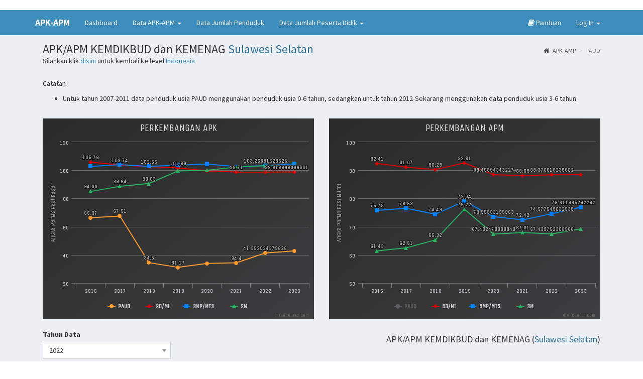

--- FILE ---
content_type: text/html; charset=UTF-8
request_url: https://apkapm.data.kemdikbud.go.id/index.php/cberanda/apkapmsekolahmadrasah?kode_wilayah=190000&tahun=2022&tabs=smp
body_size: 102082
content:
﻿<!DOCTYPE html>
<html>
	<meta charset="utf-8">
<meta http-equiv="X-UA-Compatible" content="IE=edge">
<title>APK-APM</title>
<link rel="shortcut icon" href="https://apkapm.data.kemdikbud.go.id/assets/image/tutwuri.png" type="image/png">
<meta content="width=device-width, initial-scale=1, maximum-scale=1, user-scalable=no" name="viewport">
<link rel="stylesheet" href="https://apkapm.data.kemdikbud.go.id/assets/adminlte/bootstrap/css/bootstrap.min.css">
<link rel="stylesheet" href="https://apkapm.data.kemdikbud.go.id/assets/adminlte/plugins/select2/select2.min.css">
<link rel="stylesheet" href="https://maxcdn.bootstrapcdn.com/font-awesome/4.4.0/css/font-awesome.min.css">
<link rel="stylesheet" href="https://apkapm.data.kemdikbud.go.id/assets/adminlte/plugins/iCheck/all.css">
<link rel="stylesheet" href="https://code.ionicframework.com/ionicons/2.0.1/css/ionicons.min.css">
<link rel="stylesheet" href="https://apkapm.data.kemdikbud.go.id/assets/adminlte/dist/css/AdminLTE.min.css">
<link rel="stylesheet" href="https://apkapm.data.kemdikbud.go.id/assets/adminlte/dist/css/skins/_all-skins.min.css">
<script src="https://apkapm.data.kemdikbud.go.id/assets/adminlte/plugins/jQuery/jQuery-2.1.4.min.js"></script>
<script src="https://code.jquery.com/ui/1.11.4/jquery-ui.min.js"></script>
<script src="https://apkapm.data.kemdikbud.go.id/assets/adminlte/bootstrap/js/bootstrap.min.js"></script>
<script src="https://cdnjs.cloudflare.com/ajax/libs/raphael/2.1.0/raphael-min.js"></script>
<script src="https://cdnjs.cloudflare.com/ajax/libs/moment.js/2.10.2/moment.min.js"></script>
<script src="https://apkapm.data.kemdikbud.go.id/assets/adminlte/dist/js/app.min.js"></script>
<script src="https://apkapm.data.kemdikbud.go.id/assets/adminlte/dist/js/demo.js"></script>
<script src="https://apkapm.data.kemdikbud.go.id/assets/adminlte/plugins/select2/select2.full.min.js"></script>
<script src="https://apkapm.data.kemdikbud.go.id/assets/adminlte/plugins/iCheck/icheck.min.js"></script>
<script>
	$(function () {
		$(".select2").select2();
		$('input[type="checkbox"].minimal, input[type="radio"].minimal').iCheck({
          checkboxClass: 'icheckbox_minimal-blue',
          radioClass: 'iradio_minimal-blue'
        });
	});
</script>	<body class="hold-transition skin-blue layout-top-nav">
		<div class="wrapper">
			<header class="main-header">
	<nav class="navbar navbar-static-top">
		<div class="container">
			<div class="navbar-header">
				<a href="https://apkapm.data.kemdikbud.go.id/" class="navbar-brand"><b>APK-APM</b></a>
				<button type="button" class="navbar-toggle collapsed" data-toggle="collapse" data-target="#navbar-collapse">
					<i class="fa fa-bars"></i>
				</button>
			</div>
			<div class="collapse navbar-collapse pull-left" id="navbar-collapse">
				<ul class="nav navbar-nav">
											<li><a href="https://apkapm.data.kemdikbud.go.id/index.php/cberanda/dashboard?kode_wilayah=000000&&tahun=2024">Dashboard</a></li>
						<li class="dropdown">
							<a href="#" class="dropdown-toggle" data-toggle="dropdown">Data APK-APM <span class="caret"></span></a>
							<ul class="dropdown-menu" role="menu">
								<li><a href="https://apkapm.data.kemdikbud.go.id/index.php/cberanda/apkapmsekolahmadrasah?kode_wilayah=000000&tahun=2024">APK-APM Kemdikbud+Kemenag</a></li>
								<li><a href="https://apkapm.data.kemdikbud.go.id/index.php/cberanda/apkapmsekolah?kode_wilayah=000000&tahun=2024">APK-APM Kemdikbud</a></li>
							</ul>
						</li>
						<li ><a href="https://apkapm.data.kemdikbud.go.id/index.php/cberanda/penduduk?kode_wilayah=000000&tahun=2024">Data Jumlah Penduduk</a></li>
						<li class="dropdown">
							<a href="#" class="dropdown-toggle" data-toggle="dropdown">Data Jumlah Peserta Didik <span class="caret"></span></a>
							<ul class="dropdown-menu" role="menu">
								<li><a href="https://apkapm.data.kemdikbud.go.id/index.php/cberanda/pesertadidiksekolahmadrasah?kode_wilayah=000000&tahun=2024">Peserta Didik Kemdikbud+Kemenag</a></li>
								<li><a href="https://apkapm.data.kemdikbud.go.id/index.php/cberanda/pesertadidiksekolah?kode_wilayah=000000&tahun=2024">Peserta Didik Kemdikbud</a></li>
							</ul>
						</li>
									</ul>
			</div>
			<div class="navbar-custom-menu">
				<ul class="nav navbar-nav">
					<li><a href="https://apkapm.data.kemdikbud.go.id/assets/panduan/panduan.pdf" target="_blank"><i class="fa fa-book"></i> Panduan</a></li>
										<li class="dropdown">
						<a href="#" class="dropdown-toggle" data-toggle="dropdown">Log In <span class="caret"></span></a>
						<ul class="dropdown-menu" role="menu">
							<li><a href="https://apkapm.data.kemdikbud.go.id/index.php/cberanda/aktifasiakun"><i class="fa fa-registered"></i> Aktifasi Akun</a></li>
							<li><a href="https://apkapm.data.kemdikbud.go.id/index.php/clogin/"><i class="fa fa-sign-in"></i> Log In</a></li>
						</ul>
					</li>
									</ul>
			</div>
		</div>
	</nav>
</header>			<div class="content-wrapper">
				<div class="container">
					<script src="https://apkapm.data.kemdikbud.go.id/assets/highcharts/code/highcharts.js"></script>
<script src="https://apkapm.data.kemdikbud.go.id/assets/highcharts/code/highcharts-more.js"></script>
<script src="https://apkapm.data.kemdikbud.go.id/assets/highcharts/code/themes/dark-unica.js"></script>
<section class="content-header">
	<h1>APK/APM KEMDIKBUD dan KEMENAG <font class="text-info">Sulawesi Selatan</font></h1>
		<p>Silahkan klik <a href="https://apkapm.data.kemdikbud.go.id/index.php/cberanda/apkapmsekolahmadrasah?kode_wilayah=000000&tahun=2022">disini</a> untuk kembali ke level <a href="https://apkapm.data.kemdikbud.go.id/index.php/cberanda/apkapmsekolahmadrasah?kode_wilayah=000000&tahun=2022">Indonesia</a></p>
		<ol class="breadcrumb">
		<li><a href="#"><i class="fa fa-home"></i> APK-AMP</a></li>
		<li class="active">PAUD</li>
	</ol>
</section>
<section class="content">
	<div class="row">
		<div class="col-lg-12 col-md-12 col-sm-12 col-xs-12">
			<p>Catatan :</p>
			<ul>
				<li>Untuk tahun 2007-2011 data penduduk usia PAUD menggunakan penduduk usia 0-6 tahun, sedangkan untuk tahun 2012-Sekarang menggunakan data penduduk usia 3-6 tahun</li>
			</ul>
			<br>
		</div>
		<div class="col-lg-6 col-md-6 col-sm-12 col-xs-12"><div id="barapk"></div>
<script type='text/javascript'>
	Highcharts.chart('barapk', {
		chart: {
			type: 'line'
		},
		title: {
			text: 'Perkembangan APK'
		},
		xAxis: {
			categories: [
								'2016',
								'2017',
								'2018',
								'2019',
								'2020',
								'2021',
								'2022',
								'2023',
							]
		},
		yAxis: {
			title: {
				text: 'Angka Partisipasi Kasar'
			}
		},
		plotOptions: {
			line: {
				dataLabels: {
					enabled: true
				},
				enableMouseTracking: true
			}
		},
		series: [
		{
			name: 'PAUD',
			data: [
								66.37,
								67.51,
								34.5,
								31.17,
								34.002684226224,
								34.4,
								41.352024379626,
								42.834334749276,
							],
			color: '#FE9A2E'
		},
		{
			name: 'SD/MI',
			data: [
								105.76,
								103.74,
								102.55,
								101.63,
								99.526586934653,
								98.71,
								98.674620568986,
								98.816886936901,
							],
			color: '#DF0101'
		},
		{
			name: 'SMP/MTS',
			data: [
								102.78,
								103.99,
								102.75,
								103.63,
								104.41400336417,
								102.6,
								103.26891523525,
								104.52488878581,
							],
			color: '#0080FF'
		},
		{
			name: 'SM',
			data: [
								84.99,
								88.64,
								90.63,
								99.57,
								99.953512396694,
								102.28,
								103.2487551949,
								102.95865717458,
							],
			color: '#28b463'
		}
		]
	});
</script></div>
		<div class="col-lg-6 col-md-6 col-sm-12 col-xs-12"><div id="barapm"></div>
<script type='text/javascript'>
	Highcharts.chart('barapm', {
		chart: {
			type: 'line'
		},
		title: {
			text: 'Perkembangan APM'
		},
		xAxis: {
			categories: [
								'2016',
								'2017',
								'2018',
								'2019',
								'2020',
								'2021',
								'2022',
								'2023',
							]
		},
		yAxis: {
			title: {
				text: 'Angka Partisipasi Murni'
			}
		},
		plotOptions: {
			line: {
				dataLabels: {
					enabled: true
				},
				enableMouseTracking: true
			}
		},
		series: [
		{
			name: 'PAUD',
			data: [
								0,
								0,
								0,
								0,
								0,
								0,
								0,
								0,
							],
			visible: false,
			color: '#FE9A2E'
		},
		{
			name: 'SD/MI',
			data: [
								92.41,
								91.07,
								90.28,
								92.61,
								88.45894343227,
								88.09,
								88.376918238802,
								88.433596583125,
							],
			color: '#DF0101'
		},
		{
			name: 'SMP/MTS',
			data: [
								75.78,
								76.53,
								74.43,
								79.04,
								73.55803195963,
								72.42,
								74.577549032639,
								76.911935232232,
							],
			color: '#0080FF'
		},
		{
			name: 'SM',
			data: [
								61.43,
								62.51,
								65.32,
								76.22,
								67.402479338843,
								67.91,
								67.439752308966,
								69.221039339908,
							],
			color: '#28b463'
		}
		]
	});
</script></div>
		<div class="col-lg-12 col-md-12 col-sm-12 col-xs-12"><br></div>
		<div class="form-group col-lg-3 col-md-3 col-sm-12 col-xs-12">
			<label>Tahun Data</label>
			<select id="tahun" name="tahun" class="form-control select2" style="width:100%;" data-validation="required">
								<option value="2023" >2023</option>
								<option value="2022" selected="true">2022</option>
								<option value="2021" >2021</option>
								<option value="2020" >2020</option>
								<option value="2019" >2019</option>
								<option value="2018" >2018</option>
								<option value="2017" >2017</option>
								<option value="2016" >2016</option>
								<option value="2015" >2015</option>
							</select>
		</div>
		<div class="col-lg-9 col-md-9 col-sm-12 col-xs-12">
			<h4 class="pull-right">APK/APM KEMDIKBUD dan KEMENAG (<font class="text-info">Sulawesi Selatan</font>)</h4></div>
		<div class="col-lg-12 col-md-12 col-sm-12 col-xs-12" id="konten"><script src="https://apkapm.data.kemdikbud.go.id/assets/adminlte/plugins/dataTables/jquery.dataTables.min.js"></script>
<script src="https://apkapm.data.kemdikbud.go.id/assets/adminlte/plugins/dataTables/dataTables.buttons.min.js"></script>
<script src="https://apkapm.data.kemdikbud.go.id/assets/adminlte/plugins/dataTables/buttons.flash.min.js"></script>
<script src="https://apkapm.data.kemdikbud.go.id/assets/adminlte/plugins/dataTables/jszip.min.js"></script>
<script src="https://apkapm.data.kemdikbud.go.id/assets/adminlte/plugins/dataTables/pdfmake.min.js"></script>
<script src="https://apkapm.data.kemdikbud.go.id/assets/adminlte/plugins/dataTables/vfs_fonts.js"></script>
<script src="https://apkapm.data.kemdikbud.go.id/assets/adminlte/plugins/dataTables/buttons.html5.min.js"></script>
<script src="https://apkapm.data.kemdikbud.go.id/assets/adminlte/plugins/dataTables/buttons.print.min.js"></script>
<link rel="stylesheet" href="https://apkapm.data.kemdikbud.go.id/assets/adminlte/plugins/dataTables/jquery.dataTables.min.css">
<link rel="stylesheet" href="https://apkapm.data.kemdikbud.go.id/assets/adminlte/plugins/dataTables/buttons.dataTables.min.css">
<div class="nav-tabs-custom">
	<ul class="nav nav-tabs">
		<li ><a href="#paud" data-toggle="tab">PAUD</a></li>
		<li ><a href="#sd" data-toggle="tab">SD/MI Sederajat</a></li>
		<li  class="active"><a href="#smp" data-toggle="tab">SMP/MTS Sederajat</a></li>
		<li ><a href="#sm" data-toggle="tab">SM Sederajat</a></li>
	</ul>
	<div class="tab-content">
		<div class="tab-pane" id="paud">
			<div class="row">
				<div class="col-lg-12 col-md-12 col-sm-12 col-xs-12">
					<div class="col-lg-12 col-md-12 col-sm-12 col-xs-12" style="overflow:auto;overflow-y:hidden;"><script>
    $(document).ready(function() {
		$('#tabelpaud').dataTable({
			"iDisplayLength": -1,
			"bPaginate": false,
			"dom": 'Bfrtip',
			"buttons": [
				{ extend: 'copy', footer: true, messageTop: "Data APK/APM PAUD Kemdikbud+Kemenag"},
				{ extend: 'excel', footer: true, messageTop: "Data APK/APM PAUD Kemdikbud+Kemenag"},
				{ extend: 'pdf', footer: true, messageTop: "Data APK/APM PAUD Kemdikbud+Kemenag"},
				{ extend: 'print', footer: true, messageTop: "Data APK/APM PAUD Kemdikbud+Kemenag"}
			]
		});
    });
</script>
<table class="table table-striped table-bordered table-hover" id="tabelpaud">
	<thead class="bg-blue">
		<tr>
			<th rowspan="2" class="text-center">No.</th>
			<th rowspan="2" class="text-center">Wilayah</th>
							<th rowspan="2" class="text-center">P 3-6</th>
										<th colspan="7" class="text-center">Peserta Didik</th>
				<th rowspan="2" class="text-center">APK</th>
					</tr>
				<tr>
			<th class="text-center">TK/SLB *</th>
			<th class="text-center">RA</th>
			<th class="text-center">TPA</th>
			<th class="text-center">KB</th>
			<th class="text-center">SPS</th>
			<th class="text-center">DIKMAS</th>
			<th class="text-center">Jml</th>
		</tr>
			</thead>
	<tbody>
				<tr>
			<td class="text-right">1</td>
												<td><a href="https://apkapm.data.kemdikbud.go.id/index.php/cberanda/apkapmsekolahmadrasah?kode_wilayah=190100&tahun=2022&tabs=paud">Kab. Maros</a></td>
										<td class="text-right">18.634</td>
							<td class="text-right">4.966</td>
				<td class="text-right">1.145</td>
				<td class="text-right">75</td>
				<td class="text-right">3.687</td>
				<td class="text-right">0</td>
				<td class="text-right">75</td>
				<td class="text-right">9.948</td>
				<td class="text-right">53.39</td>
					</tr>
				<tr>
			<td class="text-right">2</td>
												<td><a href="https://apkapm.data.kemdikbud.go.id/index.php/cberanda/apkapmsekolahmadrasah?kode_wilayah=190200&tahun=2022&tabs=paud">Kab. Pangkajene Dan Kepulauan</a></td>
										<td class="text-right">22.962</td>
							<td class="text-right">2.737</td>
				<td class="text-right">473</td>
				<td class="text-right">16</td>
				<td class="text-right">7.625</td>
				<td class="text-right">50</td>
				<td class="text-right">72</td>
				<td class="text-right">11.017</td>
				<td class="text-right">47.79</td>
					</tr>
				<tr>
			<td class="text-right">3</td>
												<td><a href="https://apkapm.data.kemdikbud.go.id/index.php/cberanda/apkapmsekolahmadrasah?kode_wilayah=190300&tahun=2022&tabs=paud">Kab. Gowa</a></td>
										<td class="text-right">42.408</td>
							<td class="text-right">10.985</td>
				<td class="text-right">1.164</td>
				<td class="text-right">0</td>
				<td class="text-right">467</td>
				<td class="text-right">4.132</td>
				<td class="text-right">220</td>
				<td class="text-right">16.968</td>
				<td class="text-right">40.01</td>
					</tr>
				<tr>
			<td class="text-right">4</td>
												<td><a href="https://apkapm.data.kemdikbud.go.id/index.php/cberanda/apkapmsekolahmadrasah?kode_wilayah=190400&tahun=2022&tabs=paud">Kab. Takalar</a></td>
										<td class="text-right">16.274</td>
							<td class="text-right">7.274</td>
				<td class="text-right">1.459</td>
				<td class="text-right">0</td>
				<td class="text-right">651</td>
				<td class="text-right">0</td>
				<td class="text-right">229</td>
				<td class="text-right">9.613</td>
				<td class="text-right">59.07</td>
					</tr>
				<tr>
			<td class="text-right">5</td>
												<td><a href="https://apkapm.data.kemdikbud.go.id/index.php/cberanda/apkapmsekolahmadrasah?kode_wilayah=190500&tahun=2022&tabs=paud">Kab. Jeneponto</a></td>
										<td class="text-right">24.006</td>
							<td class="text-right">8.017</td>
				<td class="text-right">1.519</td>
				<td class="text-right">0</td>
				<td class="text-right">2.459</td>
				<td class="text-right">262</td>
				<td class="text-right">40</td>
				<td class="text-right">12.297</td>
				<td class="text-right">51.22</td>
					</tr>
				<tr>
			<td class="text-right">6</td>
												<td><a href="https://apkapm.data.kemdikbud.go.id/index.php/cberanda/apkapmsekolahmadrasah?kode_wilayah=190600&tahun=2022&tabs=paud">Kab. Barru</a></td>
										<td class="text-right">15.674</td>
							<td class="text-right">3.243</td>
				<td class="text-right">625</td>
				<td class="text-right">10</td>
				<td class="text-right">3.314</td>
				<td class="text-right">104</td>
				<td class="text-right">74</td>
				<td class="text-right">7.370</td>
				<td class="text-right">47.02</td>
					</tr>
				<tr>
			<td class="text-right">7</td>
												<td><a href="https://apkapm.data.kemdikbud.go.id/index.php/cberanda/apkapmsekolahmadrasah?kode_wilayah=190700&tahun=2022&tabs=paud">Kab. Bone</a></td>
										<td class="text-right">43.058</td>
							<td class="text-right">16.674</td>
				<td class="text-right">2.300</td>
				<td class="text-right">0</td>
				<td class="text-right">427</td>
				<td class="text-right">1.293</td>
				<td class="text-right">229</td>
				<td class="text-right">21.023</td>
				<td class="text-right">48.59</td>
					</tr>
				<tr>
			<td class="text-right">8</td>
												<td><a href="https://apkapm.data.kemdikbud.go.id/index.php/cberanda/apkapmsekolahmadrasah?kode_wilayah=190800&tahun=2022&tabs=paud">Kab. Wajo</a></td>
										<td class="text-right">34.415</td>
							<td class="text-right">6.878</td>
				<td class="text-right">1.566</td>
				<td class="text-right">52</td>
				<td class="text-right">5.353</td>
				<td class="text-right">0</td>
				<td class="text-right">114</td>
				<td class="text-right">14.009</td>
				<td class="text-right">40.57</td>
					</tr>
				<tr>
			<td class="text-right">9</td>
												<td><a href="https://apkapm.data.kemdikbud.go.id/index.php/cberanda/apkapmsekolahmadrasah?kode_wilayah=190900&tahun=2022&tabs=paud">Kab. Soppeng</a></td>
										<td class="text-right">18.194</td>
							<td class="text-right">2.547</td>
				<td class="text-right">1.447</td>
				<td class="text-right">66</td>
				<td class="text-right">2.038</td>
				<td class="text-right">36</td>
				<td class="text-right">18</td>
				<td class="text-right">6.152</td>
				<td class="text-right">33.81</td>
					</tr>
				<tr>
			<td class="text-right">10</td>
												<td><a href="https://apkapm.data.kemdikbud.go.id/index.php/cberanda/apkapmsekolahmadrasah?kode_wilayah=191000&tahun=2022&tabs=paud">Kab. Bantaeng</a></td>
										<td class="text-right">13.930</td>
							<td class="text-right">3.686</td>
				<td class="text-right">521</td>
				<td class="text-right">45</td>
				<td class="text-right">1.666</td>
				<td class="text-right">0</td>
				<td class="text-right">184</td>
				<td class="text-right">6.102</td>
				<td class="text-right">43.8</td>
					</tr>
				<tr>
			<td class="text-right">11</td>
												<td><a href="https://apkapm.data.kemdikbud.go.id/index.php/cberanda/apkapmsekolahmadrasah?kode_wilayah=191100&tahun=2022&tabs=paud">Kab. Bulukumba</a></td>
										<td class="text-right">38.014</td>
							<td class="text-right">10.632</td>
				<td class="text-right">1.492</td>
				<td class="text-right">47</td>
				<td class="text-right">1.175</td>
				<td class="text-right">0</td>
				<td class="text-right">6</td>
				<td class="text-right">13.356</td>
				<td class="text-right">35.12</td>
					</tr>
				<tr>
			<td class="text-right">12</td>
												<td><a href="https://apkapm.data.kemdikbud.go.id/index.php/cberanda/apkapmsekolahmadrasah?kode_wilayah=191200&tahun=2022&tabs=paud">Kab. Sinjai</a></td>
										<td class="text-right">20.412</td>
							<td class="text-right">3.787</td>
				<td class="text-right">1.063</td>
				<td class="text-right">29</td>
				<td class="text-right">7.072</td>
				<td class="text-right">33</td>
				<td class="text-right">20</td>
				<td class="text-right">12.004</td>
				<td class="text-right">58.81</td>
					</tr>
				<tr>
			<td class="text-right">13</td>
												<td><a href="https://apkapm.data.kemdikbud.go.id/index.php/cberanda/apkapmsekolahmadrasah?kode_wilayah=191300&tahun=2022&tabs=paud">Kab. Kepulauan Selayar</a></td>
										<td class="text-right">15.116</td>
							<td class="text-right">3.706</td>
				<td class="text-right">591</td>
				<td class="text-right">95</td>
				<td class="text-right">538</td>
				<td class="text-right">0</td>
				<td class="text-right">256</td>
				<td class="text-right">5.186</td>
				<td class="text-right">34.31</td>
					</tr>
				<tr>
			<td class="text-right">14</td>
												<td><a href="https://apkapm.data.kemdikbud.go.id/index.php/cberanda/apkapmsekolahmadrasah?kode_wilayah=191400&tahun=2022&tabs=paud">Kab. Pinrang</a></td>
										<td class="text-right">24.831</td>
							<td class="text-right">6.607</td>
				<td class="text-right">2.119</td>
				<td class="text-right">27</td>
				<td class="text-right">617</td>
				<td class="text-right">0</td>
				<td class="text-right">0</td>
				<td class="text-right">9.370</td>
				<td class="text-right">37.74</td>
					</tr>
				<tr>
			<td class="text-right">15</td>
												<td><a href="https://apkapm.data.kemdikbud.go.id/index.php/cberanda/apkapmsekolahmadrasah?kode_wilayah=191500&tahun=2022&tabs=paud">Kab. Sidenreng Rappang</a></td>
										<td class="text-right">19.394</td>
							<td class="text-right">6.969</td>
				<td class="text-right">1.448</td>
				<td class="text-right">15</td>
				<td class="text-right">3.026</td>
				<td class="text-right">161</td>
				<td class="text-right">0</td>
				<td class="text-right">11.619</td>
				<td class="text-right">59.91</td>
					</tr>
				<tr>
			<td class="text-right">16</td>
												<td><a href="https://apkapm.data.kemdikbud.go.id/index.php/cberanda/apkapmsekolahmadrasah?kode_wilayah=191600&tahun=2022&tabs=paud">Kab. Enrekang</a></td>
										<td class="text-right">25.236</td>
							<td class="text-right">4.288</td>
				<td class="text-right">573</td>
				<td class="text-right">103</td>
				<td class="text-right">1.718</td>
				<td class="text-right">0</td>
				<td class="text-right">0</td>
				<td class="text-right">6.682</td>
				<td class="text-right">26.48</td>
					</tr>
				<tr>
			<td class="text-right">17</td>
												<td><a href="https://apkapm.data.kemdikbud.go.id/index.php/cberanda/apkapmsekolahmadrasah?kode_wilayah=191700&tahun=2022&tabs=paud">Kab. Luwu</a></td>
										<td class="text-right">22.648</td>
							<td class="text-right">6.690</td>
				<td class="text-right">1.225</td>
				<td class="text-right">0</td>
				<td class="text-right">72</td>
				<td class="text-right">0</td>
				<td class="text-right">174</td>
				<td class="text-right">8.161</td>
				<td class="text-right">36.03</td>
					</tr>
				<tr>
			<td class="text-right">18</td>
												<td><a href="https://apkapm.data.kemdikbud.go.id/index.php/cberanda/apkapmsekolahmadrasah?kode_wilayah=191800&tahun=2022&tabs=paud">Kab. Tana Toraja</a></td>
										<td class="text-right">22.900</td>
							<td class="text-right">2.785</td>
				<td class="text-right">90</td>
				<td class="text-right">15</td>
				<td class="text-right">2.548</td>
				<td class="text-right">0</td>
				<td class="text-right">14</td>
				<td class="text-right">5.465</td>
				<td class="text-right">23.81</td>
					</tr>
				<tr>
			<td class="text-right">19</td>
												<td><a href="https://apkapm.data.kemdikbud.go.id/index.php/cberanda/apkapmsekolahmadrasah?kode_wilayah=192400&tahun=2022&tabs=paud">Kab. Luwu Utara</a></td>
										<td class="text-right">23.445</td>
							<td class="text-right">6.626</td>
				<td class="text-right">675</td>
				<td class="text-right">0</td>
				<td class="text-right">88</td>
				<td class="text-right">0</td>
				<td class="text-right">52</td>
				<td class="text-right">7.491</td>
				<td class="text-right">31.74</td>
					</tr>
				<tr>
			<td class="text-right">20</td>
												<td><a href="https://apkapm.data.kemdikbud.go.id/index.php/cberanda/apkapmsekolahmadrasah?kode_wilayah=192600&tahun=2022&tabs=paud">Kab. Luwu Timur</a></td>
										<td class="text-right">23.390</td>
							<td class="text-right">7.232</td>
				<td class="text-right">181</td>
				<td class="text-right">0</td>
				<td class="text-right">49</td>
				<td class="text-right">0</td>
				<td class="text-right">0</td>
				<td class="text-right">7.525</td>
				<td class="text-right">31.9</td>
					</tr>
				<tr>
			<td class="text-right">21</td>
												<td><a href="https://apkapm.data.kemdikbud.go.id/index.php/cberanda/apkapmsekolahmadrasah?kode_wilayah=192700&tahun=2022&tabs=paud">Kab. Toraja Utara</a></td>
										<td class="text-right">8.292</td>
							<td class="text-right">4.020</td>
				<td class="text-right">86</td>
				<td class="text-right">0</td>
				<td class="text-right">285</td>
				<td class="text-right">11</td>
				<td class="text-right">0</td>
				<td class="text-right">4.402</td>
				<td class="text-right">53.09</td>
					</tr>
				<tr>
			<td class="text-right">22</td>
												<td><a href="https://apkapm.data.kemdikbud.go.id/index.php/cberanda/apkapmsekolahmadrasah?kode_wilayah=196000&tahun=2022&tabs=paud">Kota Makassar</a></td>
										<td class="text-right">57.873</td>
							<td class="text-right">18.708</td>
				<td class="text-right">3.342</td>
				<td class="text-right">108</td>
				<td class="text-right">2.324</td>
				<td class="text-right">0</td>
				<td class="text-right">92</td>
				<td class="text-right">24.584</td>
				<td class="text-right">42.46</td>
					</tr>
				<tr>
			<td class="text-right">23</td>
												<td><a href="https://apkapm.data.kemdikbud.go.id/index.php/cberanda/apkapmsekolahmadrasah?kode_wilayah=196100&tahun=2022&tabs=paud">Kota Parepare</a></td>
										<td class="text-right">10.018</td>
							<td class="text-right">2.775</td>
				<td class="text-right">595</td>
				<td class="text-right">0</td>
				<td class="text-right">101</td>
				<td class="text-right">0</td>
				<td class="text-right">37</td>
				<td class="text-right">3.508</td>
				<td class="text-right">35.02</td>
					</tr>
				<tr>
			<td class="text-right">24</td>
												<td><a href="https://apkapm.data.kemdikbud.go.id/index.php/cberanda/apkapmsekolahmadrasah?kode_wilayah=196200&tahun=2022&tabs=paud">Kota Palopo</a></td>
										<td class="text-right">13.126</td>
							<td class="text-right">2.973</td>
				<td class="text-right">232</td>
				<td class="text-right">38</td>
				<td class="text-right">325</td>
				<td class="text-right">0</td>
				<td class="text-right">44</td>
				<td class="text-right">3.612</td>
				<td class="text-right">27.52</td>
					</tr>
			</tbody>
	<tfoot>
		<tr>
			<th></th>
			<th class="text-center">Sulawesi Selatan</th>
			<th class="text-right">574.250</th>
							<th class="text-right">154.805</th>
				<th class="text-right">25.931</th>
				<th class="text-right">741</th>
				<th class="text-right">47.625</th>
				<th class="text-right">6.082</th>
				<th class="text-right">0</th>
				<th class="text-right">237.464</th>
				<th class="text-right">41.35</th>
					</tr>
	</tfoot>
</table></div>
				</div>
			</div>
		</div>
		<div class="tab-pane" id="sd">
			<div class="row">
				<div class="col-lg-12 col-md-12 col-sm-12 col-xs-12">
					<div class="col-lg-12 col-md-12 col-sm-12 col-xs-12" style="overflow:auto;overflow-y:hidden;"><script>
    $(document).ready(function() {
		$('#tabelsd').dataTable({
			"iDisplayLength": -1,
			"bPaginate": false,
			"dom": 'Bfrtip',
			"buttons": [
				{ extend: 'copy', footer: true, messageTop: "Data APK/APM SD Sederajat Kemdikbud+Kemenag"},
				{ extend: 'excel', footer: true, messageTop: "Data APK/APM SD Sederajat Kemdikbud+Kemenag"},
				{ extend: 'pdf', footer: true, messageTop: "Data APK/APM SD Sederajat Kemdikbud+Kemenag"},
				{ extend: 'print', footer: true, messageTop: "Data APK/APM SD Sederajat Kemdikbud+Kemenag"}
			]
		});
    });
</script>
<table class="table table-striped table-bordered table-hover" id="tabelsd">
	<thead class="bg-blue">
				<tr>
			<th rowspan="2" class="text-center">No.</th>
			<th rowspan="2" class="text-center">Wilayah</th>
			<th rowspan="2" class="text-center">P 7-12</th>
			<th colspan="7" class="text-center">Peserta Didik Keseluruhan</th>
			<th colspan="7" class="text-center">Peserta Didik 7-12</th>
			<th rowspan="2" class="text-center">APK</th>
			<th rowspan="2" class="text-center">APM</th>
		</tr>
		<tr>
			<th class="text-center">SD</th>
			<th class="text-center">SLB *</th>
			<th class="text-center">MI</th>
			<th class="text-center">Paket A</th>
			<th class="text-center">ULA</th>
			<th class="text-center">BIMAS</th>
			<th class="text-center">Jml</th>
			<th class="text-center">SD</th>
			<th class="text-center">SLB *</th>
			<th class="text-center">MI</th>
			<th class="text-center">Paket A</th>
			<th class="text-center">ULA</th>
			<th class="text-center">BIMAS</th>
			<th class="text-center">Jml</th>
		</tr>
			</thead>
	<tbody>
				<tr>
			<td class="text-right">1</td>
												<td><a href="https://apkapm.data.kemdikbud.go.id/index.php/cberanda/apkapmsekolahmadrasah?kode_wilayah=190100&tahun=2022&tabs=sd">Kab. Maros</a></td>
										<td class="text-right">45.444</td>
							<td class="text-right">42.463</td>
				<td class="text-right">114</td>
				<td class="text-right">3.493</td>
				<td class="text-right">75</td>
				<td class="text-right">0</td>
				<td class="text-right">0</td>
				<td class="text-right">46.145</td>
				<td class="text-right">38.716</td>
				<td class="text-right">87</td>
				<td class="text-right">3.130</td>
				<td class="text-right">3</td>
				<td class="text-right">0</td>
				<td class="text-right">0</td>
				<td class="text-right">41.936</td>
				<td class="text-right">101.54</td>
				<td class="text-right">92.28</td>
					</tr>
				<tr>
			<td class="text-right">2</td>
												<td><a href="https://apkapm.data.kemdikbud.go.id/index.php/cberanda/apkapmsekolahmadrasah?kode_wilayah=190200&tahun=2022&tabs=sd">Kab. Pangkajene Dan Kepulauan</a></td>
										<td class="text-right">37.358</td>
							<td class="text-right">36.940</td>
				<td class="text-right">60</td>
				<td class="text-right">1.021</td>
				<td class="text-right">534</td>
				<td class="text-right">0</td>
				<td class="text-right">0</td>
				<td class="text-right">38.555</td>
				<td class="text-right">33.069</td>
				<td class="text-right">44</td>
				<td class="text-right">899</td>
				<td class="text-right">12</td>
				<td class="text-right">0</td>
				<td class="text-right">0</td>
				<td class="text-right">34.024</td>
				<td class="text-right">103.2</td>
				<td class="text-right">91.08</td>
					</tr>
				<tr>
			<td class="text-right">3</td>
												<td><a href="https://apkapm.data.kemdikbud.go.id/index.php/cberanda/apkapmsekolahmadrasah?kode_wilayah=190300&tahun=2022&tabs=sd">Kab. Gowa</a></td>
										<td class="text-right">81.786</td>
							<td class="text-right">74.395</td>
				<td class="text-right">228</td>
				<td class="text-right">9.886</td>
				<td class="text-right">906</td>
				<td class="text-right">78</td>
				<td class="text-right">0</td>
				<td class="text-right">85.493</td>
				<td class="text-right">66.792</td>
				<td class="text-right">169</td>
				<td class="text-right">8.538</td>
				<td class="text-right">216</td>
				<td class="text-right">48</td>
				<td class="text-right">0</td>
				<td class="text-right">75.763</td>
				<td class="text-right">104.53</td>
				<td class="text-right">92.64</td>
					</tr>
				<tr>
			<td class="text-right">4</td>
												<td><a href="https://apkapm.data.kemdikbud.go.id/index.php/cberanda/apkapmsekolahmadrasah?kode_wilayah=190400&tahun=2022&tabs=sd">Kab. Takalar</a></td>
										<td class="text-right">34.406</td>
							<td class="text-right">31.679</td>
				<td class="text-right">133</td>
				<td class="text-right">1.628</td>
				<td class="text-right">1.382</td>
				<td class="text-right">0</td>
				<td class="text-right">0</td>
				<td class="text-right">34.822</td>
				<td class="text-right">28.491</td>
				<td class="text-right">101</td>
				<td class="text-right">1.431</td>
				<td class="text-right">128</td>
				<td class="text-right">0</td>
				<td class="text-right">0</td>
				<td class="text-right">30.151</td>
				<td class="text-right">101.21</td>
				<td class="text-right">87.63</td>
					</tr>
				<tr>
			<td class="text-right">5</td>
												<td><a href="https://apkapm.data.kemdikbud.go.id/index.php/cberanda/apkapmsekolahmadrasah?kode_wilayah=190500&tahun=2022&tabs=sd">Kab. Jeneponto</a></td>
										<td class="text-right">44.714</td>
							<td class="text-right">39.401</td>
				<td class="text-right">81</td>
				<td class="text-right">4.196</td>
				<td class="text-right">638</td>
				<td class="text-right">0</td>
				<td class="text-right">0</td>
				<td class="text-right">44.316</td>
				<td class="text-right">34.196</td>
				<td class="text-right">52</td>
				<td class="text-right">3.388</td>
				<td class="text-right">8</td>
				<td class="text-right">0</td>
				<td class="text-right">0</td>
				<td class="text-right">37.644</td>
				<td class="text-right">99.11</td>
				<td class="text-right">84.19</td>
					</tr>
				<tr>
			<td class="text-right">6</td>
												<td><a href="https://apkapm.data.kemdikbud.go.id/index.php/cberanda/apkapmsekolahmadrasah?kode_wilayah=190600&tahun=2022&tabs=sd">Kab. Barru</a></td>
										<td class="text-right">19.948</td>
							<td class="text-right">16.811</td>
				<td class="text-right">42</td>
				<td class="text-right">2.354</td>
				<td class="text-right">405</td>
				<td class="text-right">0</td>
				<td class="text-right">0</td>
				<td class="text-right">19.612</td>
				<td class="text-right">15.376</td>
				<td class="text-right">31</td>
				<td class="text-right">2.102</td>
				<td class="text-right">5</td>
				<td class="text-right">0</td>
				<td class="text-right">0</td>
				<td class="text-right">17.514</td>
				<td class="text-right">98.32</td>
				<td class="text-right">87.8</td>
					</tr>
				<tr>
			<td class="text-right">7</td>
												<td><a href="https://apkapm.data.kemdikbud.go.id/index.php/cberanda/apkapmsekolahmadrasah?kode_wilayah=190700&tahun=2022&tabs=sd">Kab. Bone</a></td>
										<td class="text-right">81.851</td>
							<td class="text-right">69.127</td>
				<td class="text-right">180</td>
				<td class="text-right">9.213</td>
				<td class="text-right">471</td>
				<td class="text-right">0</td>
				<td class="text-right">0</td>
				<td class="text-right">78.991</td>
				<td class="text-right">63.456</td>
				<td class="text-right">100</td>
				<td class="text-right">8.391</td>
				<td class="text-right">26</td>
				<td class="text-right">0</td>
				<td class="text-right">0</td>
				<td class="text-right">71.973</td>
				<td class="text-right">96.51</td>
				<td class="text-right">87.93</td>
					</tr>
				<tr>
			<td class="text-right">8</td>
												<td><a href="https://apkapm.data.kemdikbud.go.id/index.php/cberanda/apkapmsekolahmadrasah?kode_wilayah=190800&tahun=2022&tabs=sd">Kab. Wajo</a></td>
										<td class="text-right">40.401</td>
							<td class="text-right">35.884</td>
				<td class="text-right">63</td>
				<td class="text-right">4.628</td>
				<td class="text-right">79</td>
				<td class="text-right">0</td>
				<td class="text-right">0</td>
				<td class="text-right">40.654</td>
				<td class="text-right">32.939</td>
				<td class="text-right">52</td>
				<td class="text-right">4.217</td>
				<td class="text-right">5</td>
				<td class="text-right">0</td>
				<td class="text-right">0</td>
				<td class="text-right">37.213</td>
				<td class="text-right">100.63</td>
				<td class="text-right">92.11</td>
					</tr>
				<tr>
			<td class="text-right">9</td>
												<td><a href="https://apkapm.data.kemdikbud.go.id/index.php/cberanda/apkapmsekolahmadrasah?kode_wilayah=190900&tahun=2022&tabs=sd">Kab. Soppeng</a></td>
										<td class="text-right">20.330</td>
							<td class="text-right">18.996</td>
				<td class="text-right">107</td>
				<td class="text-right">1.096</td>
				<td class="text-right">111</td>
				<td class="text-right">0</td>
				<td class="text-right">0</td>
				<td class="text-right">20.310</td>
				<td class="text-right">17.558</td>
				<td class="text-right">71</td>
				<td class="text-right">1.001</td>
				<td class="text-right">1</td>
				<td class="text-right">0</td>
				<td class="text-right">0</td>
				<td class="text-right">18.631</td>
				<td class="text-right">99.9</td>
				<td class="text-right">91.64</td>
					</tr>
				<tr>
			<td class="text-right">10</td>
												<td><a href="https://apkapm.data.kemdikbud.go.id/index.php/cberanda/apkapmsekolahmadrasah?kode_wilayah=191000&tahun=2022&tabs=sd">Kab. Bantaeng</a></td>
										<td class="text-right">20.639</td>
							<td class="text-right">19.258</td>
				<td class="text-right">46</td>
				<td class="text-right">1.582</td>
				<td class="text-right">531</td>
				<td class="text-right">11</td>
				<td class="text-right">0</td>
				<td class="text-right">21.428</td>
				<td class="text-right">16.893</td>
				<td class="text-right">28</td>
				<td class="text-right">1.372</td>
				<td class="text-right">29</td>
				<td class="text-right">14</td>
				<td class="text-right">0</td>
				<td class="text-right">18.336</td>
				<td class="text-right">103.82</td>
				<td class="text-right">88.84</td>
					</tr>
				<tr>
			<td class="text-right">11</td>
												<td><a href="https://apkapm.data.kemdikbud.go.id/index.php/cberanda/apkapmsekolahmadrasah?kode_wilayah=191100&tahun=2022&tabs=sd">Kab. Bulukumba</a></td>
										<td class="text-right">47.520</td>
							<td class="text-right">42.729</td>
				<td class="text-right">83</td>
				<td class="text-right">3.435</td>
				<td class="text-right">804</td>
				<td class="text-right">20</td>
				<td class="text-right">0</td>
				<td class="text-right">47.071</td>
				<td class="text-right">38.852</td>
				<td class="text-right">65</td>
				<td class="text-right">3.126</td>
				<td class="text-right">78</td>
				<td class="text-right">16</td>
				<td class="text-right">0</td>
				<td class="text-right">42.137</td>
				<td class="text-right">99.06</td>
				<td class="text-right">88.67</td>
					</tr>
				<tr>
			<td class="text-right">12</td>
												<td><a href="https://apkapm.data.kemdikbud.go.id/index.php/cberanda/apkapmsekolahmadrasah?kode_wilayah=191200&tahun=2022&tabs=sd">Kab. Sinjai</a></td>
										<td class="text-right">27.483</td>
							<td class="text-right">24.028</td>
				<td class="text-right">71</td>
				<td class="text-right">2.492</td>
				<td class="text-right">698</td>
				<td class="text-right">11</td>
				<td class="text-right">0</td>
				<td class="text-right">27.300</td>
				<td class="text-right">21.989</td>
				<td class="text-right">40</td>
				<td class="text-right">2.245</td>
				<td class="text-right">34</td>
				<td class="text-right">8</td>
				<td class="text-right">0</td>
				<td class="text-right">24.316</td>
				<td class="text-right">99.33</td>
				<td class="text-right">88.48</td>
					</tr>
				<tr>
			<td class="text-right">13</td>
												<td><a href="https://apkapm.data.kemdikbud.go.id/index.php/cberanda/apkapmsekolahmadrasah?kode_wilayah=191300&tahun=2022&tabs=sd">Kab. Kepulauan Selayar</a></td>
										<td class="text-right">15.458</td>
							<td class="text-right">13.292</td>
				<td class="text-right">29</td>
				<td class="text-right">784</td>
				<td class="text-right">650</td>
				<td class="text-right">0</td>
				<td class="text-right">0</td>
				<td class="text-right">14.755</td>
				<td class="text-right">11.973</td>
				<td class="text-right">23</td>
				<td class="text-right">711</td>
				<td class="text-right">27</td>
				<td class="text-right">0</td>
				<td class="text-right">0</td>
				<td class="text-right">12.734</td>
				<td class="text-right">95.45</td>
				<td class="text-right">82.38</td>
					</tr>
				<tr>
			<td class="text-right">14</td>
												<td><a href="https://apkapm.data.kemdikbud.go.id/index.php/cberanda/apkapmsekolahmadrasah?kode_wilayah=191400&tahun=2022&tabs=sd">Kab. Pinrang</a></td>
										<td class="text-right">45.290</td>
							<td class="text-right">41.057</td>
				<td class="text-right">21</td>
				<td class="text-right">3.420</td>
				<td class="text-right">169</td>
				<td class="text-right">0</td>
				<td class="text-right">0</td>
				<td class="text-right">44.667</td>
				<td class="text-right">37.469</td>
				<td class="text-right">15</td>
				<td class="text-right">3.104</td>
				<td class="text-right">28</td>
				<td class="text-right">0</td>
				<td class="text-right">0</td>
				<td class="text-right">40.616</td>
				<td class="text-right">98.62</td>
				<td class="text-right">89.68</td>
					</tr>
				<tr>
			<td class="text-right">15</td>
												<td><a href="https://apkapm.data.kemdikbud.go.id/index.php/cberanda/apkapmsekolahmadrasah?kode_wilayah=191500&tahun=2022&tabs=sd">Kab. Sidenreng Rappang</a></td>
										<td class="text-right">32.448</td>
							<td class="text-right">31.075</td>
				<td class="text-right">28</td>
				<td class="text-right">1.973</td>
				<td class="text-right">41</td>
				<td class="text-right">19</td>
				<td class="text-right">0</td>
				<td class="text-right">33.136</td>
				<td class="text-right">28.565</td>
				<td class="text-right">17</td>
				<td class="text-right">1.807</td>
				<td class="text-right">3</td>
				<td class="text-right">18</td>
				<td class="text-right">0</td>
				<td class="text-right">30.410</td>
				<td class="text-right">102.12</td>
				<td class="text-right">93.72</td>
					</tr>
				<tr>
			<td class="text-right">16</td>
												<td><a href="https://apkapm.data.kemdikbud.go.id/index.php/cberanda/apkapmsekolahmadrasah?kode_wilayah=191600&tahun=2022&tabs=sd">Kab. Enrekang</a></td>
										<td class="text-right">26.702</td>
							<td class="text-right">22.050</td>
				<td class="text-right">19</td>
				<td class="text-right">2.132</td>
				<td class="text-right">30</td>
				<td class="text-right">18</td>
				<td class="text-right">0</td>
				<td class="text-right">24.249</td>
				<td class="text-right">20.276</td>
				<td class="text-right">17</td>
				<td class="text-right">1.935</td>
				<td class="text-right">1</td>
				<td class="text-right">16</td>
				<td class="text-right">0</td>
				<td class="text-right">22.245</td>
				<td class="text-right">90.81</td>
				<td class="text-right">83.31</td>
					</tr>
				<tr>
			<td class="text-right">17</td>
												<td><a href="https://apkapm.data.kemdikbud.go.id/index.php/cberanda/apkapmsekolahmadrasah?kode_wilayah=191700&tahun=2022&tabs=sd">Kab. Luwu</a></td>
										<td class="text-right">42.927</td>
							<td class="text-right">37.305</td>
				<td class="text-right">64</td>
				<td class="text-right">4.789</td>
				<td class="text-right">502</td>
				<td class="text-right">0</td>
				<td class="text-right">0</td>
				<td class="text-right">42.660</td>
				<td class="text-right">33.992</td>
				<td class="text-right">35</td>
				<td class="text-right">4.324</td>
				<td class="text-right">5</td>
				<td class="text-right">0</td>
				<td class="text-right">0</td>
				<td class="text-right">38.356</td>
				<td class="text-right">99.38</td>
				<td class="text-right">89.35</td>
					</tr>
				<tr>
			<td class="text-right">18</td>
												<td><a href="https://apkapm.data.kemdikbud.go.id/index.php/cberanda/apkapmsekolahmadrasah?kode_wilayah=191800&tahun=2022&tabs=sd">Kab. Tana Toraja</a></td>
										<td class="text-right">28.904</td>
							<td class="text-right">26.571</td>
				<td class="text-right">87</td>
				<td class="text-right">1.346</td>
				<td class="text-right">491</td>
				<td class="text-right">0</td>
				<td class="text-right">0</td>
				<td class="text-right">28.495</td>
				<td class="text-right">23.990</td>
				<td class="text-right">44</td>
				<td class="text-right">1.226</td>
				<td class="text-right">9</td>
				<td class="text-right">0</td>
				<td class="text-right">0</td>
				<td class="text-right">25.269</td>
				<td class="text-right">98.58</td>
				<td class="text-right">87.42</td>
					</tr>
				<tr>
			<td class="text-right">19</td>
												<td><a href="https://apkapm.data.kemdikbud.go.id/index.php/cberanda/apkapmsekolahmadrasah?kode_wilayah=192400&tahun=2022&tabs=sd">Kab. Luwu Utara</a></td>
										<td class="text-right">35.567</td>
							<td class="text-right">29.113</td>
				<td class="text-right">57</td>
				<td class="text-right">2.707</td>
				<td class="text-right">100</td>
				<td class="text-right">0</td>
				<td class="text-right">0</td>
				<td class="text-right">31.977</td>
				<td class="text-right">26.438</td>
				<td class="text-right">35</td>
				<td class="text-right">2.467</td>
				<td class="text-right">7</td>
				<td class="text-right">0</td>
				<td class="text-right">0</td>
				<td class="text-right">28.947</td>
				<td class="text-right">89.91</td>
				<td class="text-right">81.39</td>
					</tr>
				<tr>
			<td class="text-right">20</td>
												<td><a href="https://apkapm.data.kemdikbud.go.id/index.php/cberanda/apkapmsekolahmadrasah?kode_wilayah=192600&tahun=2022&tabs=sd">Kab. Luwu Timur</a></td>
										<td class="text-right">35.516</td>
							<td class="text-right">31.584</td>
				<td class="text-right">59</td>
				<td class="text-right">2.949</td>
				<td class="text-right">941</td>
				<td class="text-right">17</td>
				<td class="text-right">27</td>
				<td class="text-right">35.577</td>
				<td class="text-right">28.656</td>
				<td class="text-right">39</td>
				<td class="text-right">2.678</td>
				<td class="text-right">11</td>
				<td class="text-right">10</td>
				<td class="text-right">18</td>
				<td class="text-right">31.412</td>
				<td class="text-right">100.17</td>
				<td class="text-right">88.44</td>
					</tr>
				<tr>
			<td class="text-right">21</td>
												<td><a href="https://apkapm.data.kemdikbud.go.id/index.php/cberanda/apkapmsekolahmadrasah?kode_wilayah=192700&tahun=2022&tabs=sd">Kab. Toraja Utara</a></td>
										<td class="text-right">30.780</td>
							<td class="text-right">29.862</td>
				<td class="text-right">22</td>
				<td class="text-right">429</td>
				<td class="text-right">97</td>
				<td class="text-right">0</td>
				<td class="text-right">0</td>
				<td class="text-right">30.410</td>
				<td class="text-right">26.526</td>
				<td class="text-right">14</td>
				<td class="text-right">376</td>
				<td class="text-right">8</td>
				<td class="text-right">0</td>
				<td class="text-right">0</td>
				<td class="text-right">26.924</td>
				<td class="text-right">98.8</td>
				<td class="text-right">87.47</td>
					</tr>
				<tr>
			<td class="text-right">22</td>
												<td><a href="https://apkapm.data.kemdikbud.go.id/index.php/cberanda/apkapmsekolahmadrasah?kode_wilayah=196000&tahun=2022&tabs=sd">Kota Makassar</a></td>
										<td class="text-right">152.416</td>
							<td class="text-right">134.017</td>
				<td class="text-right">804</td>
				<td class="text-right">10.268</td>
				<td class="text-right">820</td>
				<td class="text-right">0</td>
				<td class="text-right">81</td>
				<td class="text-right">145.990</td>
				<td class="text-right">121.818</td>
				<td class="text-right">592</td>
				<td class="text-right">9.108</td>
				<td class="text-right">370</td>
				<td class="text-right">0</td>
				<td class="text-right">77</td>
				<td class="text-right">131.965</td>
				<td class="text-right">95.78</td>
				<td class="text-right">86.58</td>
					</tr>
				<tr>
			<td class="text-right">23</td>
												<td><a href="https://apkapm.data.kemdikbud.go.id/index.php/cberanda/apkapmsekolahmadrasah?kode_wilayah=196100&tahun=2022&tabs=sd">Kota Parepare</a></td>
										<td class="text-right">16.317</td>
							<td class="text-right">14.908</td>
				<td class="text-right">71</td>
				<td class="text-right">950</td>
				<td class="text-right">38</td>
				<td class="text-right">1</td>
				<td class="text-right">0</td>
				<td class="text-right">15.968</td>
				<td class="text-right">13.628</td>
				<td class="text-right">57</td>
				<td class="text-right">838</td>
				<td class="text-right">3</td>
				<td class="text-right">0</td>
				<td class="text-right">0</td>
				<td class="text-right">14.526</td>
				<td class="text-right">97.86</td>
				<td class="text-right">89.02</td>
					</tr>
				<tr>
			<td class="text-right">24</td>
												<td><a href="https://apkapm.data.kemdikbud.go.id/index.php/cberanda/apkapmsekolahmadrasah?kode_wilayah=196200&tahun=2022&tabs=sd">Kota Palopo</a></td>
										<td class="text-right">19.966</td>
							<td class="text-right">17.632</td>
				<td class="text-right">74</td>
				<td class="text-right">785</td>
				<td class="text-right">55</td>
				<td class="text-right">0</td>
				<td class="text-right">0</td>
				<td class="text-right">18.546</td>
				<td class="text-right">15.976</td>
				<td class="text-right">55</td>
				<td class="text-right">705</td>
				<td class="text-right">2</td>
				<td class="text-right">0</td>
				<td class="text-right">0</td>
				<td class="text-right">16.738</td>
				<td class="text-right">92.89</td>
				<td class="text-right">83.83</td>
					</tr>
			</tbody>
	<tfoot>
		<tr>
			<th></th>
			<th class="text-center">Sulawesi Selatan</th>
			<th class="text-right">984.171</th>
							<th class="text-right">880.177</th>
				<th class="text-right">2.543</th>
				<th class="text-right">77.556</th>
				<th class="text-right">10.568</th>
				<th class="text-right">175</th>
				<th class="text-right">108</th>
				<th class="text-right">971.127</th>
				<th class="text-right">797.634</th>
				<th class="text-right">1.783</th>
				<th class="text-right">69.119</th>
				<th class="text-right">1.019</th>
				<th class="text-right">130</th>
				<th class="text-right">95</th>
				<th class="text-right">869.780</th>
				<th class="text-right">98.67</th>
				<th class="text-right">88.38</th>
					</tr>
	</tfoot>
</table></div>
				</div>
			</div>
		</div>
		<div class="tab-pane active" id="smp">
			<div class="row">
				<div class="col-lg-12 col-md-12 col-sm-12 col-xs-12">
					<div class="col-lg-12 col-md-12 col-sm-12 col-xs-12" style="overflow:auto;overflow-y:hidden;"><script>
    $(document).ready(function() {
		$('#tabelsmp').dataTable({
			"iDisplayLength": -1,
			"bPaginate": false,
			"dom": 'Bfrtip',
			"buttons": [
				{ extend: 'copy', footer: true, messageTop: "Data APK/APM SMP Sederajat Kemdikbud+Kemenag"},
				{ extend: 'excel', footer: true, messageTop: "Data APK/APM SMP Sederajat Kemdikbud+Kemenag"},
				{ extend: 'pdf', footer: true, messageTop: "Data APK/APM SMP Sederajat Kemdikbud+Kemenag"},
				{ extend: 'print', footer: true, messageTop: "Data APK/APM SMP Sederajat Kemdikbud+Kemenag"}
			]
		});
    });
</script>
<table class="table table-striped table-bordered table-hover" id="tabelsmp">
	<thead class="bg-blue">
				<tr>
			<th rowspan="2" class="text-center">No.</th>
			<th rowspan="2" class="text-center">Wilayah</th>
			<th rowspan="2" class="text-center">P 13-15</th>
			<th colspan="7" class="text-center">Peserta Didik Keseluruhan</th>
			<th colspan="7" class="text-center">Peserta Didik 13-15</th>
			<th rowspan="2" class="text-center">APK</th>
			<th rowspan="2" class="text-center">APM</th>
		</tr>
		<tr>
			<th class="text-center">SMP</th>
			<th class="text-center">SLB *</th>
			<th class="text-center">MTs</th>
			<th class="text-center">Paket B</th>
			<th class="text-center">Wustha</th>
			<th class="text-center">Bimas</th>
			<th class="text-center">Jml</th>
			<th class="text-center">SMP</th>
			<th class="text-center">SLB *</th>
			<th class="text-center">MTs</th>
			<th class="text-center">Paket B</th>
			<th class="text-center">Wustha</th>
			<th class="text-center">Bimas</th>
			<th class="text-center">Jml</th>
		</tr>
			</thead>
	<tbody>
				<tr>
			<td class="text-right">1</td>
												<td><a href="https://apkapm.data.kemdikbud.go.id/index.php/cberanda/apkapmsekolahmadrasah?kode_wilayah=190100&tahun=2022&tabs=smp">Kab. Maros</a></td>
										<td class="text-right">19.180</td>
							<td class="text-right">15.391</td>
				<td class="text-right">44</td>
				<td class="text-right">4.937</td>
				<td class="text-right">221</td>
				<td class="text-right">179</td>
				<td class="text-right">0</td>
				<td class="text-right">20.772</td>
				<td class="text-right">12.151</td>
				<td class="text-right">25</td>
				<td class="text-right">3.849</td>
				<td class="text-right">34</td>
				<td class="text-right">142</td>
				<td class="text-right">0</td>
				<td class="text-right">16.201</td>
				<td class="text-right">108.3</td>
				<td class="text-right">84.47</td>
					</tr>
				<tr>
			<td class="text-right">2</td>
												<td><a href="https://apkapm.data.kemdikbud.go.id/index.php/cberanda/apkapmsekolahmadrasah?kode_wilayah=190200&tahun=2022&tabs=smp">Kab. Pangkajene Dan Kepulauan</a></td>
										<td class="text-right">17.262</td>
							<td class="text-right">14.325</td>
				<td class="text-right">51</td>
				<td class="text-right">3.044</td>
				<td class="text-right">1.298</td>
				<td class="text-right">0</td>
				<td class="text-right">0</td>
				<td class="text-right">18.718</td>
				<td class="text-right">10.494</td>
				<td class="text-right">30</td>
				<td class="text-right">2.229</td>
				<td class="text-right">225</td>
				<td class="text-right">0</td>
				<td class="text-right">0</td>
				<td class="text-right">12.978</td>
				<td class="text-right">108.43</td>
				<td class="text-right">75.18</td>
					</tr>
				<tr>
			<td class="text-right">3</td>
												<td><a href="https://apkapm.data.kemdikbud.go.id/index.php/cberanda/apkapmsekolahmadrasah?kode_wilayah=190300&tahun=2022&tabs=smp">Kab. Gowa</a></td>
										<td class="text-right">37.560</td>
							<td class="text-right">27.968</td>
				<td class="text-right">128</td>
				<td class="text-right">9.073</td>
				<td class="text-right">1.493</td>
				<td class="text-right">1.271</td>
				<td class="text-right">0</td>
				<td class="text-right">39.933</td>
				<td class="text-right">20.220</td>
				<td class="text-right">60</td>
				<td class="text-right">6.341</td>
				<td class="text-right">201</td>
				<td class="text-right">886</td>
				<td class="text-right">0</td>
				<td class="text-right">27.708</td>
				<td class="text-right">106.32</td>
				<td class="text-right">73.77</td>
					</tr>
				<tr>
			<td class="text-right">4</td>
												<td><a href="https://apkapm.data.kemdikbud.go.id/index.php/cberanda/apkapmsekolahmadrasah?kode_wilayah=190400&tahun=2022&tabs=smp">Kab. Takalar</a></td>
										<td class="text-right">18.448</td>
							<td class="text-right">12.812</td>
				<td class="text-right">56</td>
				<td class="text-right">3.274</td>
				<td class="text-right">3.657</td>
				<td class="text-right">0</td>
				<td class="text-right">0</td>
				<td class="text-right">19.799</td>
				<td class="text-right">9.004</td>
				<td class="text-right">30</td>
				<td class="text-right">2.246</td>
				<td class="text-right">157</td>
				<td class="text-right">0</td>
				<td class="text-right">0</td>
				<td class="text-right">11.437</td>
				<td class="text-right">107.32</td>
				<td class="text-right">62</td>
					</tr>
				<tr>
			<td class="text-right">5</td>
												<td><a href="https://apkapm.data.kemdikbud.go.id/index.php/cberanda/apkapmsekolahmadrasah?kode_wilayah=190500&tahun=2022&tabs=smp">Kab. Jeneponto</a></td>
										<td class="text-right">19.875</td>
							<td class="text-right">12.373</td>
				<td class="text-right">47</td>
				<td class="text-right">7.884</td>
				<td class="text-right">943</td>
				<td class="text-right">0</td>
				<td class="text-right">0</td>
				<td class="text-right">21.247</td>
				<td class="text-right">8.184</td>
				<td class="text-right">20</td>
				<td class="text-right">4.837</td>
				<td class="text-right">62</td>
				<td class="text-right">0</td>
				<td class="text-right">0</td>
				<td class="text-right">13.103</td>
				<td class="text-right">106.9</td>
				<td class="text-right">65.93</td>
					</tr>
				<tr>
			<td class="text-right">6</td>
												<td><a href="https://apkapm.data.kemdikbud.go.id/index.php/cberanda/apkapmsekolahmadrasah?kode_wilayah=190600&tahun=2022&tabs=smp">Kab. Barru</a></td>
										<td class="text-right">10.649</td>
							<td class="text-right">6.920</td>
				<td class="text-right">15</td>
				<td class="text-right">3.076</td>
				<td class="text-right">1.407</td>
				<td class="text-right">168</td>
				<td class="text-right">0</td>
				<td class="text-right">11.586</td>
				<td class="text-right">5.408</td>
				<td class="text-right">6</td>
				<td class="text-right">2.467</td>
				<td class="text-right">51</td>
				<td class="text-right">157</td>
				<td class="text-right">0</td>
				<td class="text-right">8.089</td>
				<td class="text-right">108.8</td>
				<td class="text-right">75.96</td>
					</tr>
				<tr>
			<td class="text-right">7</td>
												<td><a href="https://apkapm.data.kemdikbud.go.id/index.php/cberanda/apkapmsekolahmadrasah?kode_wilayah=190700&tahun=2022&tabs=smp">Kab. Bone</a></td>
										<td class="text-right">37.961</td>
							<td class="text-right">22.283</td>
				<td class="text-right">91</td>
				<td class="text-right">13.471</td>
				<td class="text-right">2.463</td>
				<td class="text-right">244</td>
				<td class="text-right">0</td>
				<td class="text-right">38.552</td>
				<td class="text-right">17.483</td>
				<td class="text-right">37</td>
				<td class="text-right">10.360</td>
				<td class="text-right">288</td>
				<td class="text-right">179</td>
				<td class="text-right">0</td>
				<td class="text-right">28.347</td>
				<td class="text-right">101.56</td>
				<td class="text-right">74.67</td>
					</tr>
				<tr>
			<td class="text-right">8</td>
												<td><a href="https://apkapm.data.kemdikbud.go.id/index.php/cberanda/apkapmsekolahmadrasah?kode_wilayah=190800&tahun=2022&tabs=smp">Kab. Wajo</a></td>
										<td class="text-right">17.388</td>
							<td class="text-right">10.442</td>
				<td class="text-right">36</td>
				<td class="text-right">7.848</td>
				<td class="text-right">454</td>
				<td class="text-right">0</td>
				<td class="text-right">0</td>
				<td class="text-right">18.780</td>
				<td class="text-right">8.172</td>
				<td class="text-right">16</td>
				<td class="text-right">5.939</td>
				<td class="text-right">43</td>
				<td class="text-right">0</td>
				<td class="text-right">0</td>
				<td class="text-right">14.170</td>
				<td class="text-right">108.01</td>
				<td class="text-right">81.49</td>
					</tr>
				<tr>
			<td class="text-right">9</td>
												<td><a href="https://apkapm.data.kemdikbud.go.id/index.php/cberanda/apkapmsekolahmadrasah?kode_wilayah=190900&tahun=2022&tabs=smp">Kab. Soppeng</a></td>
										<td class="text-right">10.533</td>
							<td class="text-right">6.765</td>
				<td class="text-right">48</td>
				<td class="text-right">3.762</td>
				<td class="text-right">554</td>
				<td class="text-right">213</td>
				<td class="text-right">0</td>
				<td class="text-right">11.342</td>
				<td class="text-right">5.588</td>
				<td class="text-right">16</td>
				<td class="text-right">3.018</td>
				<td class="text-right">84</td>
				<td class="text-right">152</td>
				<td class="text-right">0</td>
				<td class="text-right">8.858</td>
				<td class="text-right">107.68</td>
				<td class="text-right">84.1</td>
					</tr>
				<tr>
			<td class="text-right">10</td>
												<td><a href="https://apkapm.data.kemdikbud.go.id/index.php/cberanda/apkapmsekolahmadrasah?kode_wilayah=191000&tahun=2022&tabs=smp">Kab. Bantaeng</a></td>
										<td class="text-right">11.087</td>
							<td class="text-right">6.244</td>
				<td class="text-right">19</td>
				<td class="text-right">3.800</td>
				<td class="text-right">1.496</td>
				<td class="text-right">52</td>
				<td class="text-right">0</td>
				<td class="text-right">11.611</td>
				<td class="text-right">4.307</td>
				<td class="text-right">8</td>
				<td class="text-right">2.670</td>
				<td class="text-right">113</td>
				<td class="text-right">37</td>
				<td class="text-right">0</td>
				<td class="text-right">7.135</td>
				<td class="text-right">104.73</td>
				<td class="text-right">64.35</td>
					</tr>
				<tr>
			<td class="text-right">11</td>
												<td><a href="https://apkapm.data.kemdikbud.go.id/index.php/cberanda/apkapmsekolahmadrasah?kode_wilayah=191100&tahun=2022&tabs=smp">Kab. Bulukumba</a></td>
										<td class="text-right">20.380</td>
							<td class="text-right">13.018</td>
				<td class="text-right">38</td>
				<td class="text-right">6.396</td>
				<td class="text-right">1.615</td>
				<td class="text-right">786</td>
				<td class="text-right">0</td>
				<td class="text-right">21.853</td>
				<td class="text-right">9.868</td>
				<td class="text-right">16</td>
				<td class="text-right">4.775</td>
				<td class="text-right">156</td>
				<td class="text-right">561</td>
				<td class="text-right">0</td>
				<td class="text-right">15.376</td>
				<td class="text-right">107.23</td>
				<td class="text-right">75.45</td>
					</tr>
				<tr>
			<td class="text-right">12</td>
												<td><a href="https://apkapm.data.kemdikbud.go.id/index.php/cberanda/apkapmsekolahmadrasah?kode_wilayah=191200&tahun=2022&tabs=smp">Kab. Sinjai</a></td>
										<td class="text-right">13.193</td>
							<td class="text-right">9.008</td>
				<td class="text-right">22</td>
				<td class="text-right">3.976</td>
				<td class="text-right">982</td>
				<td class="text-right">68</td>
				<td class="text-right">0</td>
				<td class="text-right">14.056</td>
				<td class="text-right">7.079</td>
				<td class="text-right">9</td>
				<td class="text-right">3.081</td>
				<td class="text-right">143</td>
				<td class="text-right">50</td>
				<td class="text-right">0</td>
				<td class="text-right">10.362</td>
				<td class="text-right">106.54</td>
				<td class="text-right">78.54</td>
					</tr>
				<tr>
			<td class="text-right">13</td>
												<td><a href="https://apkapm.data.kemdikbud.go.id/index.php/cberanda/apkapmsekolahmadrasah?kode_wilayah=191300&tahun=2022&tabs=smp">Kab. Kepulauan Selayar</a></td>
										<td class="text-right">7.558</td>
							<td class="text-right">5.918</td>
				<td class="text-right">15</td>
				<td class="text-right">640</td>
				<td class="text-right">1.224</td>
				<td class="text-right">0</td>
				<td class="text-right">0</td>
				<td class="text-right">7.797</td>
				<td class="text-right">4.650</td>
				<td class="text-right">8</td>
				<td class="text-right">503</td>
				<td class="text-right">86</td>
				<td class="text-right">0</td>
				<td class="text-right">0</td>
				<td class="text-right">5.247</td>
				<td class="text-right">103.16</td>
				<td class="text-right">69.42</td>
					</tr>
				<tr>
			<td class="text-right">14</td>
												<td><a href="https://apkapm.data.kemdikbud.go.id/index.php/cberanda/apkapmsekolahmadrasah?kode_wilayah=191400&tahun=2022&tabs=smp">Kab. Pinrang</a></td>
										<td class="text-right">18.746</td>
							<td class="text-right">13.195</td>
				<td class="text-right">11</td>
				<td class="text-right">3.867</td>
				<td class="text-right">1.135</td>
				<td class="text-right">160</td>
				<td class="text-right">0</td>
				<td class="text-right">18.368</td>
				<td class="text-right">10.759</td>
				<td class="text-right">5</td>
				<td class="text-right">3.069</td>
				<td class="text-right">282</td>
				<td class="text-right">134</td>
				<td class="text-right">0</td>
				<td class="text-right">14.249</td>
				<td class="text-right">97.98</td>
				<td class="text-right">76.01</td>
					</tr>
				<tr>
			<td class="text-right">15</td>
												<td><a href="https://apkapm.data.kemdikbud.go.id/index.php/cberanda/apkapmsekolahmadrasah?kode_wilayah=191500&tahun=2022&tabs=smp">Kab. Sidenreng Rappang</a></td>
										<td class="text-right">15.679</td>
							<td class="text-right">9.801</td>
				<td class="text-right">14</td>
				<td class="text-right">6.259</td>
				<td class="text-right">321</td>
				<td class="text-right">0</td>
				<td class="text-right">0</td>
				<td class="text-right">16.395</td>
				<td class="text-right">7.783</td>
				<td class="text-right">11</td>
				<td class="text-right">4.874</td>
				<td class="text-right">57</td>
				<td class="text-right">0</td>
				<td class="text-right">0</td>
				<td class="text-right">12.725</td>
				<td class="text-right">104.57</td>
				<td class="text-right">81.16</td>
					</tr>
				<tr>
			<td class="text-right">16</td>
												<td><a href="https://apkapm.data.kemdikbud.go.id/index.php/cberanda/apkapmsekolahmadrasah?kode_wilayah=191600&tahun=2022&tabs=smp">Kab. Enrekang</a></td>
										<td class="text-right">13.658</td>
							<td class="text-right">8.078</td>
				<td class="text-right">11</td>
				<td class="text-right">3.881</td>
				<td class="text-right">287</td>
				<td class="text-right">154</td>
				<td class="text-right">0</td>
				<td class="text-right">12.411</td>
				<td class="text-right">6.563</td>
				<td class="text-right">9</td>
				<td class="text-right">3.107</td>
				<td class="text-right">20</td>
				<td class="text-right">117</td>
				<td class="text-right">0</td>
				<td class="text-right">9.816</td>
				<td class="text-right">90.87</td>
				<td class="text-right">71.87</td>
					</tr>
				<tr>
			<td class="text-right">17</td>
												<td><a href="https://apkapm.data.kemdikbud.go.id/index.php/cberanda/apkapmsekolahmadrasah?kode_wilayah=191700&tahun=2022&tabs=smp">Kab. Luwu</a></td>
										<td class="text-right">19.577</td>
							<td class="text-right">13.832</td>
				<td class="text-right">61</td>
				<td class="text-right">4.486</td>
				<td class="text-right">1.064</td>
				<td class="text-right">45</td>
				<td class="text-right">22</td>
				<td class="text-right">19.510</td>
				<td class="text-right">11.091</td>
				<td class="text-right">15</td>
				<td class="text-right">3.522</td>
				<td class="text-right">38</td>
				<td class="text-right">12</td>
				<td class="text-right">15</td>
				<td class="text-right">14.693</td>
				<td class="text-right">99.66</td>
				<td class="text-right">75.05</td>
					</tr>
				<tr>
			<td class="text-right">18</td>
												<td><a href="https://apkapm.data.kemdikbud.go.id/index.php/cberanda/apkapmsekolahmadrasah?kode_wilayah=191800&tahun=2022&tabs=smp">Kab. Tana Toraja</a></td>
										<td class="text-right">14.530</td>
							<td class="text-right">13.890</td>
				<td class="text-right">41</td>
				<td class="text-right">640</td>
				<td class="text-right">568</td>
				<td class="text-right">0</td>
				<td class="text-right">0</td>
				<td class="text-right">15.139</td>
				<td class="text-right">10.707</td>
				<td class="text-right">11</td>
				<td class="text-right">487</td>
				<td class="text-right">18</td>
				<td class="text-right">0</td>
				<td class="text-right">0</td>
				<td class="text-right">11.223</td>
				<td class="text-right">104.19</td>
				<td class="text-right">77.24</td>
					</tr>
				<tr>
			<td class="text-right">19</td>
												<td><a href="https://apkapm.data.kemdikbud.go.id/index.php/cberanda/apkapmsekolahmadrasah?kode_wilayah=192400&tahun=2022&tabs=smp">Kab. Luwu Utara</a></td>
										<td class="text-right">16.475</td>
							<td class="text-right">11.386</td>
				<td class="text-right">33</td>
				<td class="text-right">3.741</td>
				<td class="text-right">870</td>
				<td class="text-right">0</td>
				<td class="text-right">0</td>
				<td class="text-right">16.030</td>
				<td class="text-right">8.336</td>
				<td class="text-right">11</td>
				<td class="text-right">2.708</td>
				<td class="text-right">39</td>
				<td class="text-right">0</td>
				<td class="text-right">0</td>
				<td class="text-right">11.094</td>
				<td class="text-right">97.3</td>
				<td class="text-right">67.34</td>
					</tr>
				<tr>
			<td class="text-right">20</td>
												<td><a href="https://apkapm.data.kemdikbud.go.id/index.php/cberanda/apkapmsekolahmadrasah?kode_wilayah=192600&tahun=2022&tabs=smp">Kab. Luwu Timur</a></td>
										<td class="text-right">15.748</td>
							<td class="text-right">11.983</td>
				<td class="text-right">30</td>
				<td class="text-right">2.903</td>
				<td class="text-right">1.361</td>
				<td class="text-right">200</td>
				<td class="text-right">0</td>
				<td class="text-right">16.477</td>
				<td class="text-right">9.580</td>
				<td class="text-right">14</td>
				<td class="text-right">2.287</td>
				<td class="text-right">96</td>
				<td class="text-right">142</td>
				<td class="text-right">0</td>
				<td class="text-right">12.119</td>
				<td class="text-right">104.63</td>
				<td class="text-right">76.96</td>
					</tr>
				<tr>
			<td class="text-right">21</td>
												<td><a href="https://apkapm.data.kemdikbud.go.id/index.php/cberanda/apkapmsekolahmadrasah?kode_wilayah=192700&tahun=2022&tabs=smp">Kab. Toraja Utara</a></td>
										<td class="text-right">15.377</td>
							<td class="text-right">15.134</td>
				<td class="text-right">14</td>
				<td class="text-right">34</td>
				<td class="text-right">385</td>
				<td class="text-right">0</td>
				<td class="text-right">58</td>
				<td class="text-right">15.625</td>
				<td class="text-right">11.149</td>
				<td class="text-right">6</td>
				<td class="text-right">25</td>
				<td class="text-right">26</td>
				<td class="text-right">0</td>
				<td class="text-right">36</td>
				<td class="text-right">11.242</td>
				<td class="text-right">101.61</td>
				<td class="text-right">73.11</td>
					</tr>
				<tr>
			<td class="text-right">22</td>
												<td><a href="https://apkapm.data.kemdikbud.go.id/index.php/cberanda/apkapmsekolahmadrasah?kode_wilayah=196000&tahun=2022&tabs=smp">Kota Makassar</a></td>
										<td class="text-right">70.656</td>
							<td class="text-right">59.579</td>
				<td class="text-right">407</td>
				<td class="text-right">8.508</td>
				<td class="text-right">1.834</td>
				<td class="text-right">0</td>
				<td class="text-right">0</td>
				<td class="text-right">70.328</td>
				<td class="text-right">45.614</td>
				<td class="text-right">230</td>
				<td class="text-right">6.545</td>
				<td class="text-right">492</td>
				<td class="text-right">0</td>
				<td class="text-right">0</td>
				<td class="text-right">52.881</td>
				<td class="text-right">99.54</td>
				<td class="text-right">74.84</td>
					</tr>
				<tr>
			<td class="text-right">23</td>
												<td><a href="https://apkapm.data.kemdikbud.go.id/index.php/cberanda/apkapmsekolahmadrasah?kode_wilayah=196100&tahun=2022&tabs=smp">Kota Parepare</a></td>
										<td class="text-right">7.490</td>
							<td class="text-right">6.018</td>
				<td class="text-right">28</td>
				<td class="text-right">1.480</td>
				<td class="text-right">179</td>
				<td class="text-right">76</td>
				<td class="text-right">0</td>
				<td class="text-right">7.781</td>
				<td class="text-right">4.606</td>
				<td class="text-right">14</td>
				<td class="text-right">1.111</td>
				<td class="text-right">27</td>
				<td class="text-right">48</td>
				<td class="text-right">0</td>
				<td class="text-right">5.806</td>
				<td class="text-right">103.89</td>
				<td class="text-right">77.52</td>
					</tr>
				<tr>
			<td class="text-right">24</td>
												<td><a href="https://apkapm.data.kemdikbud.go.id/index.php/cberanda/apkapmsekolahmadrasah?kode_wilayah=196200&tahun=2022&tabs=smp">Kota Palopo</a></td>
										<td class="text-right">9.919</td>
							<td class="text-right">8.041</td>
				<td class="text-right">54</td>
				<td class="text-right">1.504</td>
				<td class="text-right">222</td>
				<td class="text-right">0</td>
				<td class="text-right">0</td>
				<td class="text-right">9.821</td>
				<td class="text-right">6.183</td>
				<td class="text-right">31</td>
				<td class="text-right">1.163</td>
				<td class="text-right">22</td>
				<td class="text-right">0</td>
				<td class="text-right">0</td>
				<td class="text-right">7.399</td>
				<td class="text-right">99.01</td>
				<td class="text-right">74.59</td>
					</tr>
			</tbody>
	<tfoot>
		<tr>
			<th></th>
			<th class="text-center">Sulawesi Selatan</th>
			<th class="text-right">458.929</th>
							<th class="text-right">334.404</th>
				<th class="text-right">1.314</th>
				<th class="text-right">108.484</th>
				<th class="text-right">26.033</th>
				<th class="text-right">3.616</th>
				<th class="text-right">80</th>
				<th class="text-right">473.931</th>
				<th class="text-right">254.979</th>
				<th class="text-right">638</th>
				<th class="text-right">81.213</th>
				<th class="text-right">2.760</th>
				<th class="text-right">2.617</th>
				<th class="text-right">51</th>
				<th class="text-right">342.258</th>
				<th class="text-right">103.27</th>
				<th class="text-right">74.58</th>
					</tr>
	</tfoot>
</table></div>
				</div>
			</div>
		</div>
		<div class="tab-pane" id="sm">
			<div class="row">
				<div class="col-lg-12 col-md-12 col-sm-12 col-xs-12">
					<div class="col-lg-12 col-md-12 col-sm-12 col-xs-12" style="overflow:auto;overflow-y:hidden;"><script>
    $(document).ready(function() {
		$('#tabelsm').dataTable({
			"iDisplayLength": -1,
			"bPaginate": false,
			"dom": 'Bfrtip',
			"buttons": [
				{ extend: 'copy', footer: true, messageTop: "Data APK/APM SM Sederajat Kemdikbud+Kemenag"},
				{ extend: 'excel', footer: true, messageTop: "Data APK/APM SM Sederajat Kemdikbud+Kemenag"},
				{ extend: 'pdf', footer: true, messageTop: "Data APK/APM SM Sederajat Kemdikbud+Kemenag"},
				{ extend: 'print', footer: true, messageTop: "Data APK/APM SM Sederajat Kemdikbud+Kemenag"}
			]
		});
    });
</script>
<table class="table table-striped table-bordered table-hover" id="tabelsm">
	<thead class="bg-blue">
				<tr>
			<th rowspan="2" class="text-center">No.</th>
			<th rowspan="2" class="text-center">Wilayah</th>
			<th rowspan="2" class="text-center">P 16-18</th>
			<th colspan="8" class="text-center">Peserta Didik Keseluruhan</th>
			<th colspan="8" class="text-center">Peserta Didik 16-18</th>
			<th rowspan="2" class="text-center">APK</th>
			<th rowspan="2" class="text-center">APM</th>
		</tr>
		<tr>
			<th class="text-center">SMA</th>
			<th class="text-center">SLB *</th>
			<th class="text-center">MA</th>
			<th class="text-center">SMK</th>
			<th class="text-center">Paket C</th>
			<th class="text-center">Ulya</th>
			<th class="text-center">Bimas</th>
			<th class="text-center">Jumlah</th>
			<th class="text-center">SMA</th>
			<th class="text-center">SLB *</th>
			<th class="text-center">MA</th>
			<th class="text-center">SMK</th>
			<th class="text-center">Paket C</th>
			<th class="text-center">Ulya</th>
			<th class="text-center">Bimas</th>
			<th class="text-center">Jumlah</th>
		</tr>
			</thead>
	<tbody>
				<tr>
			<td class="text-right">1</td>
												<td><a href="https://apkapm.data.kemdikbud.go.id/index.php/cberanda/apkapmsekolahmadrasah?kode_wilayah=190100&tahun=2022&tabs=sm">Kab. Maros</a></td>
											<td class="text-right">17.285</td>
							<td class="text-right">10.568</td>
				<td class="text-right">26</td>
				<td class="text-right">3.971</td>
				<td class="text-right">3.163</td>
				<td class="text-right">559</td>
				<td class="text-right">213</td>
				<td class="text-right">0</td>
				<td class="text-right">18.500</td>
				<td class="text-right">7.652</td>
				<td class="text-right">9</td>
				<td class="text-right">2.907</td>
				<td class="text-right">2.316</td>
				<td class="text-right">75</td>
				<td class="text-right">157</td>
				<td class="text-right">0</td>
				<td class="text-right">13.116</td>
				<td class="text-right">107.03</td>
				<td class="text-right">75.88</td>
					</tr>
				<tr>
			<td class="text-right">2</td>
												<td><a href="https://apkapm.data.kemdikbud.go.id/index.php/cberanda/apkapmsekolahmadrasah?kode_wilayah=190200&tahun=2022&tabs=sm">Kab. Pangkajene Dan Kepulauan</a></td>
											<td class="text-right">17.120</td>
							<td class="text-right">8.266</td>
				<td class="text-right">34</td>
				<td class="text-right">2.402</td>
				<td class="text-right">5.236</td>
				<td class="text-right">1.969</td>
				<td class="text-right">0</td>
				<td class="text-right">0</td>
				<td class="text-right">17.907</td>
				<td class="text-right">5.642</td>
				<td class="text-right">13</td>
				<td class="text-right">1.670</td>
				<td class="text-right">3.684</td>
				<td class="text-right">286</td>
				<td class="text-right">0</td>
				<td class="text-right">0</td>
				<td class="text-right">11.295</td>
				<td class="text-right">104.6</td>
				<td class="text-right">65.98</td>
					</tr>
				<tr>
			<td class="text-right">3</td>
												<td><a href="https://apkapm.data.kemdikbud.go.id/index.php/cberanda/apkapmsekolahmadrasah?kode_wilayah=190300&tahun=2022&tabs=sm">Kab. Gowa</a></td>
											<td class="text-right">32.583</td>
							<td class="text-right">16.662</td>
				<td class="text-right">81</td>
				<td class="text-right">5.053</td>
				<td class="text-right">9.741</td>
				<td class="text-right">2.899</td>
				<td class="text-right">860</td>
				<td class="text-right">0</td>
				<td class="text-right">35.296</td>
				<td class="text-right">11.223</td>
				<td class="text-right">34</td>
				<td class="text-right">3.248</td>
				<td class="text-right">6.882</td>
				<td class="text-right">398</td>
				<td class="text-right">517</td>
				<td class="text-right">0</td>
				<td class="text-right">22.302</td>
				<td class="text-right">108.33</td>
				<td class="text-right">68.45</td>
					</tr>
				<tr>
			<td class="text-right">4</td>
												<td><a href="https://apkapm.data.kemdikbud.go.id/index.php/cberanda/apkapmsekolahmadrasah?kode_wilayah=190400&tahun=2022&tabs=sm">Kab. Takalar</a></td>
											<td class="text-right">18.690</td>
							<td class="text-right">9.533</td>
				<td class="text-right">59</td>
				<td class="text-right">2.206</td>
				<td class="text-right">4.222</td>
				<td class="text-right">3.949</td>
				<td class="text-right">0</td>
				<td class="text-right">0</td>
				<td class="text-right">19.969</td>
				<td class="text-right">6.270</td>
				<td class="text-right">12</td>
				<td class="text-right">1.470</td>
				<td class="text-right">2.789</td>
				<td class="text-right">352</td>
				<td class="text-right">0</td>
				<td class="text-right">0</td>
				<td class="text-right">10.893</td>
				<td class="text-right">106.84</td>
				<td class="text-right">58.28</td>
					</tr>
				<tr>
			<td class="text-right">5</td>
												<td><a href="https://apkapm.data.kemdikbud.go.id/index.php/cberanda/apkapmsekolahmadrasah?kode_wilayah=190500&tahun=2022&tabs=sm">Kab. Jeneponto</a></td>
											<td class="text-right">20.007</td>
							<td class="text-right">8.159</td>
				<td class="text-right">20</td>
				<td class="text-right">4.989</td>
				<td class="text-right">4.879</td>
				<td class="text-right">1.818</td>
				<td class="text-right">0</td>
				<td class="text-right">0</td>
				<td class="text-right">19.865</td>
				<td class="text-right">4.930</td>
				<td class="text-right">12</td>
				<td class="text-right">3.013</td>
				<td class="text-right">2.991</td>
				<td class="text-right">203</td>
				<td class="text-right">0</td>
				<td class="text-right">0</td>
				<td class="text-right">11.149</td>
				<td class="text-right">99.29</td>
				<td class="text-right">55.73</td>
					</tr>
				<tr>
			<td class="text-right">6</td>
												<td><a href="https://apkapm.data.kemdikbud.go.id/index.php/cberanda/apkapmsekolahmadrasah?kode_wilayah=190600&tahun=2022&tabs=sm">Kab. Barru</a></td>
											<td class="text-right">11.455</td>
							<td class="text-right">3.778</td>
				<td class="text-right">9</td>
				<td class="text-right">2.470</td>
				<td class="text-right">2.771</td>
				<td class="text-right">3.068</td>
				<td class="text-right">167</td>
				<td class="text-right">0</td>
				<td class="text-right">12.263</td>
				<td class="text-right">2.714</td>
				<td class="text-right">4</td>
				<td class="text-right">1.885</td>
				<td class="text-right">2.040</td>
				<td class="text-right">369</td>
				<td class="text-right">150</td>
				<td class="text-right">0</td>
				<td class="text-right">7.162</td>
				<td class="text-right">107.05</td>
				<td class="text-right">62.52</td>
					</tr>
				<tr>
			<td class="text-right">7</td>
												<td><a href="https://apkapm.data.kemdikbud.go.id/index.php/cberanda/apkapmsekolahmadrasah?kode_wilayah=190700&tahun=2022&tabs=sm">Kab. Bone</a></td>
											<td class="text-right">38.511</td>
							<td class="text-right">18.626</td>
				<td class="text-right">59</td>
				<td class="text-right">8.844</td>
				<td class="text-right">5.302</td>
				<td class="text-right">4.653</td>
				<td class="text-right">54</td>
				<td class="text-right">0</td>
				<td class="text-right">37.538</td>
				<td class="text-right">13.716</td>
				<td class="text-right">16</td>
				<td class="text-right">6.499</td>
				<td class="text-right">3.879</td>
				<td class="text-right">716</td>
				<td class="text-right">36</td>
				<td class="text-right">0</td>
				<td class="text-right">24.862</td>
				<td class="text-right">97.47</td>
				<td class="text-right">64.56</td>
					</tr>
				<tr>
			<td class="text-right">8</td>
												<td><a href="https://apkapm.data.kemdikbud.go.id/index.php/cberanda/apkapmsekolahmadrasah?kode_wilayah=190800&tahun=2022&tabs=sm">Kab. Wajo</a></td>
											<td class="text-right">15.425</td>
							<td class="text-right">7.571</td>
				<td class="text-right">12</td>
				<td class="text-right">3.488</td>
				<td class="text-right">2.695</td>
				<td class="text-right">1.176</td>
				<td class="text-right">363</td>
				<td class="text-right">0</td>
				<td class="text-right">15.305</td>
				<td class="text-right">5.541</td>
				<td class="text-right">6</td>
				<td class="text-right">2.432</td>
				<td class="text-right">2.035</td>
				<td class="text-right">224</td>
				<td class="text-right">227</td>
				<td class="text-right">0</td>
				<td class="text-right">10.465</td>
				<td class="text-right">99.22</td>
				<td class="text-right">67.84</td>
					</tr>
				<tr>
			<td class="text-right">9</td>
												<td><a href="https://apkapm.data.kemdikbud.go.id/index.php/cberanda/apkapmsekolahmadrasah?kode_wilayah=190900&tahun=2022&tabs=sm">Kab. Soppeng</a></td>
											<td class="text-right">10.975</td>
							<td class="text-right">4.198</td>
				<td class="text-right">61</td>
				<td class="text-right">1.984</td>
				<td class="text-right">3.384</td>
				<td class="text-right">1.165</td>
				<td class="text-right">134</td>
				<td class="text-right">0</td>
				<td class="text-right">10.926</td>
				<td class="text-right">3.321</td>
				<td class="text-right">18</td>
				<td class="text-right">1.510</td>
				<td class="text-right">2.686</td>
				<td class="text-right">171</td>
				<td class="text-right">82</td>
				<td class="text-right">0</td>
				<td class="text-right">7.788</td>
				<td class="text-right">99.55</td>
				<td class="text-right">70.96</td>
					</tr>
				<tr>
			<td class="text-right">10</td>
												<td><a href="https://apkapm.data.kemdikbud.go.id/index.php/cberanda/apkapmsekolahmadrasah?kode_wilayah=191000&tahun=2022&tabs=sm">Kab. Bantaeng</a></td>
											<td class="text-right">11.091</td>
							<td class="text-right">3.721</td>
				<td class="text-right">13</td>
				<td class="text-right">2.865</td>
				<td class="text-right">2.694</td>
				<td class="text-right">2.186</td>
				<td class="text-right">22</td>
				<td class="text-right">0</td>
				<td class="text-right">11.501</td>
				<td class="text-right">2.382</td>
				<td class="text-right">7</td>
				<td class="text-right">1.867</td>
				<td class="text-right">1.813</td>
				<td class="text-right">352</td>
				<td class="text-right">14</td>
				<td class="text-right">0</td>
				<td class="text-right">6.435</td>
				<td class="text-right">103.7</td>
				<td class="text-right">58.02</td>
					</tr>
				<tr>
			<td class="text-right">11</td>
												<td><a href="https://apkapm.data.kemdikbud.go.id/index.php/cberanda/apkapmsekolahmadrasah?kode_wilayah=191100&tahun=2022&tabs=sm">Kab. Bulukumba</a></td>
											<td class="text-right">20.704</td>
							<td class="text-right">10.893</td>
				<td class="text-right">31</td>
				<td class="text-right">3.070</td>
				<td class="text-right">3.572</td>
				<td class="text-right">2.703</td>
				<td class="text-right">418</td>
				<td class="text-right">0</td>
				<td class="text-right">20.687</td>
				<td class="text-right">7.550</td>
				<td class="text-right">16</td>
				<td class="text-right">2.195</td>
				<td class="text-right">2.557</td>
				<td class="text-right">326</td>
				<td class="text-right">258</td>
				<td class="text-right">0</td>
				<td class="text-right">12.902</td>
				<td class="text-right">99.92</td>
				<td class="text-right">62.32</td>
					</tr>
				<tr>
			<td class="text-right">12</td>
												<td><a href="https://apkapm.data.kemdikbud.go.id/index.php/cberanda/apkapmsekolahmadrasah?kode_wilayah=191200&tahun=2022&tabs=sm">Kab. Sinjai</a></td>
											<td class="text-right">13.645</td>
							<td class="text-right">7.185</td>
				<td class="text-right">16</td>
				<td class="text-right">3.163</td>
				<td class="text-right">1.635</td>
				<td class="text-right">2.263</td>
				<td class="text-right">95</td>
				<td class="text-right">0</td>
				<td class="text-right">14.357</td>
				<td class="text-right">5.442</td>
				<td class="text-right">6</td>
				<td class="text-right">2.410</td>
				<td class="text-right">1.203</td>
				<td class="text-right">451</td>
				<td class="text-right">61</td>
				<td class="text-right">0</td>
				<td class="text-right">9.573</td>
				<td class="text-right">105.22</td>
				<td class="text-right">70.16</td>
					</tr>
				<tr>
			<td class="text-right">13</td>
												<td><a href="https://apkapm.data.kemdikbud.go.id/index.php/cberanda/apkapmsekolahmadrasah?kode_wilayah=191300&tahun=2022&tabs=sm">Kab. Kepulauan Selayar</a></td>
											<td class="text-right">7.552</td>
							<td class="text-right">3.762</td>
				<td class="text-right">11</td>
				<td class="text-right">478</td>
				<td class="text-right">1.970</td>
				<td class="text-right">1.558</td>
				<td class="text-right">0</td>
				<td class="text-right">0</td>
				<td class="text-right">7.779</td>
				<td class="text-right">2.854</td>
				<td class="text-right">6</td>
				<td class="text-right">373</td>
				<td class="text-right">1.534</td>
				<td class="text-right">195</td>
				<td class="text-right">0</td>
				<td class="text-right">0</td>
				<td class="text-right">4.962</td>
				<td class="text-right">103.01</td>
				<td class="text-right">65.7</td>
					</tr>
				<tr>
			<td class="text-right">14</td>
												<td><a href="https://apkapm.data.kemdikbud.go.id/index.php/cberanda/apkapmsekolahmadrasah?kode_wilayah=191400&tahun=2022&tabs=sm">Kab. Pinrang</a></td>
											<td class="text-right">18.678</td>
							<td class="text-right">7.680</td>
				<td class="text-right">8</td>
				<td class="text-right">1.946</td>
				<td class="text-right">6.944</td>
				<td class="text-right">2.418</td>
				<td class="text-right">0</td>
				<td class="text-right">0</td>
				<td class="text-right">18.996</td>
				<td class="text-right">5.411</td>
				<td class="text-right">3</td>
				<td class="text-right">1.364</td>
				<td class="text-right">5.034</td>
				<td class="text-right">581</td>
				<td class="text-right">0</td>
				<td class="text-right">0</td>
				<td class="text-right">12.393</td>
				<td class="text-right">101.7</td>
				<td class="text-right">66.35</td>
					</tr>
				<tr>
			<td class="text-right">15</td>
												<td><a href="https://apkapm.data.kemdikbud.go.id/index.php/cberanda/apkapmsekolahmadrasah?kode_wilayah=191500&tahun=2022&tabs=sm">Kab. Sidenreng Rappang</a></td>
											<td class="text-right">12.759</td>
							<td class="text-right">5.770</td>
				<td class="text-right">10</td>
				<td class="text-right">3.037</td>
				<td class="text-right">3.033</td>
				<td class="text-right">697</td>
				<td class="text-right">0</td>
				<td class="text-right">0</td>
				<td class="text-right">12.547</td>
				<td class="text-right">4.146</td>
				<td class="text-right">3</td>
				<td class="text-right">2.174</td>
				<td class="text-right">2.260</td>
				<td class="text-right">197</td>
				<td class="text-right">0</td>
				<td class="text-right">0</td>
				<td class="text-right">8.780</td>
				<td class="text-right">98.34</td>
				<td class="text-right">68.81</td>
					</tr>
				<tr>
			<td class="text-right">16</td>
												<td><a href="https://apkapm.data.kemdikbud.go.id/index.php/cberanda/apkapmsekolahmadrasah?kode_wilayah=191600&tahun=2022&tabs=sm">Kab. Enrekang</a></td>
											<td class="text-right">12.033</td>
							<td class="text-right">7.545</td>
				<td class="text-right">4</td>
				<td class="text-right">1.709</td>
				<td class="text-right">2.954</td>
				<td class="text-right">649</td>
				<td class="text-right">97</td>
				<td class="text-right">0</td>
				<td class="text-right">12.958</td>
				<td class="text-right">5.801</td>
				<td class="text-right">2</td>
				<td class="text-right">1.305</td>
				<td class="text-right">2.249</td>
				<td class="text-right">81</td>
				<td class="text-right">68</td>
				<td class="text-right">0</td>
				<td class="text-right">9.506</td>
				<td class="text-right">107.69</td>
				<td class="text-right">79</td>
					</tr>
				<tr>
			<td class="text-right">17</td>
												<td><a href="https://apkapm.data.kemdikbud.go.id/index.php/cberanda/apkapmsekolahmadrasah?kode_wilayah=191700&tahun=2022&tabs=sm">Kab. Luwu</a></td>
											<td class="text-right">20.935</td>
							<td class="text-right">11.501</td>
				<td class="text-right">40</td>
				<td class="text-right">2.027</td>
				<td class="text-right">5.890</td>
				<td class="text-right">2.465</td>
				<td class="text-right">35</td>
				<td class="text-right">50</td>
				<td class="text-right">22.008</td>
				<td class="text-right">8.319</td>
				<td class="text-right">6</td>
				<td class="text-right">1.444</td>
				<td class="text-right">4.016</td>
				<td class="text-right">239</td>
				<td class="text-right">8</td>
				<td class="text-right">34</td>
				<td class="text-right">14.066</td>
				<td class="text-right">105.13</td>
				<td class="text-right">67.19</td>
					</tr>
				<tr>
			<td class="text-right">18</td>
												<td><a href="https://apkapm.data.kemdikbud.go.id/index.php/cberanda/apkapmsekolahmadrasah?kode_wilayah=191800&tahun=2022&tabs=sm">Kab. Tana Toraja</a></td>
											<td class="text-right">15.291</td>
							<td class="text-right">7.626</td>
				<td class="text-right">25</td>
				<td class="text-right">423</td>
				<td class="text-right">7.356</td>
				<td class="text-right">1.261</td>
				<td class="text-right">0</td>
				<td class="text-right">34</td>
				<td class="text-right">16.725</td>
				<td class="text-right">5.614</td>
				<td class="text-right">3</td>
				<td class="text-right">315</td>
				<td class="text-right">5.398</td>
				<td class="text-right">119</td>
				<td class="text-right">0</td>
				<td class="text-right">28</td>
				<td class="text-right">11.477</td>
				<td class="text-right">109.38</td>
				<td class="text-right">75.06</td>
					</tr>
				<tr>
			<td class="text-right">19</td>
												<td><a href="https://apkapm.data.kemdikbud.go.id/index.php/cberanda/apkapmsekolahmadrasah?kode_wilayah=192400&tahun=2022&tabs=sm">Kab. Luwu Utara</a></td>
											<td class="text-right">15.890</td>
							<td class="text-right">8.866</td>
				<td class="text-right">26</td>
				<td class="text-right">1.708</td>
				<td class="text-right">4.024</td>
				<td class="text-right">1.819</td>
				<td class="text-right">0</td>
				<td class="text-right">60</td>
				<td class="text-right">16.503</td>
				<td class="text-right">6.035</td>
				<td class="text-right">3</td>
				<td class="text-right">1.233</td>
				<td class="text-right">2.843</td>
				<td class="text-right">157</td>
				<td class="text-right">0</td>
				<td class="text-right">42</td>
				<td class="text-right">10.313</td>
				<td class="text-right">103.86</td>
				<td class="text-right">64.9</td>
					</tr>
				<tr>
			<td class="text-right">20</td>
												<td><a href="https://apkapm.data.kemdikbud.go.id/index.php/cberanda/apkapmsekolahmadrasah?kode_wilayah=192600&tahun=2022&tabs=sm">Kab. Luwu Timur</a></td>
											<td class="text-right">15.717</td>
							<td class="text-right">10.519</td>
				<td class="text-right">9</td>
				<td class="text-right">1.457</td>
				<td class="text-right">1.935</td>
				<td class="text-right">2.590</td>
				<td class="text-right">0</td>
				<td class="text-right">0</td>
				<td class="text-right">16.510</td>
				<td class="text-right">7.782</td>
				<td class="text-right">2</td>
				<td class="text-right">1.058</td>
				<td class="text-right">1.432</td>
				<td class="text-right">305</td>
				<td class="text-right">0</td>
				<td class="text-right">0</td>
				<td class="text-right">10.579</td>
				<td class="text-right">105.05</td>
				<td class="text-right">67.31</td>
					</tr>
				<tr>
			<td class="text-right">21</td>
												<td><a href="https://apkapm.data.kemdikbud.go.id/index.php/cberanda/apkapmsekolahmadrasah?kode_wilayah=192700&tahun=2022&tabs=sm">Kab. Toraja Utara</a></td>
											<td class="text-right">15.211</td>
							<td class="text-right">7.573</td>
				<td class="text-right">11</td>
				<td class="text-right">0</td>
				<td class="text-right">8.077</td>
				<td class="text-right">490</td>
				<td class="text-right">0</td>
				<td class="text-right">0</td>
				<td class="text-right">16.151</td>
				<td class="text-right">5.173</td>
				<td class="text-right">2</td>
				<td class="text-right">0</td>
				<td class="text-right">5.738</td>
				<td class="text-right">92</td>
				<td class="text-right">0</td>
				<td class="text-right">0</td>
				<td class="text-right">11.005</td>
				<td class="text-right">106.18</td>
				<td class="text-right">72.35</td>
					</tr>
				<tr>
			<td class="text-right">22</td>
												<td><a href="https://apkapm.data.kemdikbud.go.id/index.php/cberanda/apkapmsekolahmadrasah?kode_wilayah=196000&tahun=2022&tabs=sm">Kota Makassar</a></td>
											<td class="text-right">74.545</td>
							<td class="text-right">39.366</td>
				<td class="text-right">251</td>
				<td class="text-right">7.340</td>
				<td class="text-right">25.092</td>
				<td class="text-right">3.431</td>
				<td class="text-right">0</td>
				<td class="text-right">0</td>
				<td class="text-right">75.480</td>
				<td class="text-right">27.923</td>
				<td class="text-right">101</td>
				<td class="text-right">5.279</td>
				<td class="text-right">18.249</td>
				<td class="text-right">716</td>
				<td class="text-right">0</td>
				<td class="text-right">0</td>
				<td class="text-right">52.268</td>
				<td class="text-right">101.25</td>
				<td class="text-right">70.12</td>
					</tr>
				<tr>
			<td class="text-right">23</td>
												<td><a href="https://apkapm.data.kemdikbud.go.id/index.php/cberanda/apkapmsekolahmadrasah?kode_wilayah=196100&tahun=2022&tabs=sm">Kota Parepare</a></td>
											<td class="text-right">9.117</td>
							<td class="text-right">3.898</td>
				<td class="text-right">6</td>
				<td class="text-right">1.395</td>
				<td class="text-right">3.830</td>
				<td class="text-right">535</td>
				<td class="text-right">22</td>
				<td class="text-right">0</td>
				<td class="text-right">9.686</td>
				<td class="text-right">2.747</td>
				<td class="text-right">2</td>
				<td class="text-right">958</td>
				<td class="text-right">2.652</td>
				<td class="text-right">111</td>
				<td class="text-right">14</td>
				<td class="text-right">0</td>
				<td class="text-right">6.484</td>
				<td class="text-right">106.24</td>
				<td class="text-right">71.12</td>
					</tr>
				<tr>
			<td class="text-right">24</td>
												<td><a href="https://apkapm.data.kemdikbud.go.id/index.php/cberanda/apkapmsekolahmadrasah?kode_wilayah=196200&tahun=2022&tabs=sm">Kota Palopo</a></td>
											<td class="text-right">11.479</td>
							<td class="text-right">6.109</td>
				<td class="text-right">40</td>
				<td class="text-right">755</td>
				<td class="text-right">4.468</td>
				<td class="text-right">706</td>
				<td class="text-right">0</td>
				<td class="text-right">0</td>
				<td class="text-right">12.078</td>
				<td class="text-right">4.310</td>
				<td class="text-right">9</td>
				<td class="text-right">537</td>
				<td class="text-right">3.200</td>
				<td class="text-right">165</td>
				<td class="text-right">0</td>
				<td class="text-right">0</td>
				<td class="text-right">8.221</td>
				<td class="text-right">105.22</td>
				<td class="text-right">71.62</td>
					</tr>
			</tbody>
	<tfoot>
		<tr>
			<th></th>
			<th class="text-center">Sulawesi Selatan</th>
			<th class="text-right">456.698</th>
							<th class="text-right">229.375</th>
				<th class="text-right">862</th>
				<th class="text-right">66.780</th>
				<th class="text-right">124.867</th>
				<th class="text-right">47.027</th>
				<th class="text-right">2.480</th>
				<th class="text-right">1.592</th>
				<th class="text-right">471.535</th>
				<th class="text-right">162.498</th>
				<th class="text-right">295</th>
				<th class="text-right">47.146</th>
				<th class="text-right">89.480</th>
				<th class="text-right">6.881</th>
				<th class="text-right">1.592</th>
				<th class="text-right">1.592</th>
				<th class="text-right">307.996</th>
				<th class="text-right">103.25</th>
				<th class="text-right">67.44</th>
					</tr>
	</tfoot>
</table></div>
				</div>
			</div>
		</div>
	</div>
</div>
<div class="alert bg-red alert-dismissable">
	<button type="button" class="close" data-dismiss="alert" aria-hidden="true">&times;</button>
	<i class="icon fa fa-info"></i> * tingkat menyesuaikan dengan jenjang.
</div></div>
	</div>
</section>
<script>
	$(document).ready(function () {
		$('select[name="tahun"]').on('change', function() {
			var data = {kode_wilayah:'190000',tahun:$("#tahun").val()};
			$.ajax({
				type: "GET",
								url : "https://apkapm.data.kemdikbud.go.id/index.php/cberanda/filtertahunapkapmsekolahmadrasah",
								data: data,
				success: function(msg){
					$('#konten').html(msg);
				}
			});
		});
	});
</script>				</div>
			</div>
			<footer class="main-footer">
	<div class="container">
		<strong>Copyright &copy; 2017 <a href="http://pdsp.kemdikbud.go.id/">PDSP-K</a></strong>
		Versi 1.0.0 <b>All rights reserved</b>
		<div class="pull-right hidden-xs">
			<b><a href="https://apkapm.data.kemdikbud.go.id/index.php/cberanda/statistik/"><i class="fa fa-bar-chart"></i> Statistik Pengunjung</a></b>
		</div>
	</div>
</footer>		</div>
	</body>
</html>


--- FILE ---
content_type: application/javascript
request_url: https://apkapm.data.kemdikbud.go.id/assets/highcharts/code/highcharts-more.js
body_size: 29067
content:
/*
 Highcharts JS v5.0.12 (2017-05-24)

 (c) 2009-2016 Torstein Honsi

 License: www.highcharts.com/license
*/
(function(v){"object"===typeof module&&module.exports?module.exports=v:v(Highcharts)})(function(v){(function(a){function r(a,b){this.init(a,b)}var t=a.CenteredSeriesMixin,w=a.each,p=a.extend,m=a.merge,f=a.splat;p(r.prototype,{coll:"pane",init:function(a,b){this.chart=b;this.background=[];b.pane.push(this);this.setOptions(a)},setOptions:function(a){this.options=m(this.defaultOptions,this.chart.angular?{background:{}}:void 0,a)},render:function(){var a=this.options,b=this.options.background,d=this.chart.renderer;
this.group||(this.group=d.g("pane-group").attr({zIndex:a.zIndex||0}).add());this.updateCenter();if(b)for(b=f(b),a=Math.max(b.length,this.background.length||0),d=0;d<a;d++)b[d]&&this.axis?this.renderBackground(m(this.defaultBackgroundOptions,b[d]),d):this.background[d]&&(this.background[d]=this.background[d].destroy(),this.background.splice(d,1))},renderBackground:function(a,b){var d="animate";this.background[b]||(this.background[b]=this.chart.renderer.path().add(this.group),d="attr");this.background[b][d]({d:this.axis.getPlotBandPath(a.from,
a.to,a)}).attr({fill:a.backgroundColor,stroke:a.borderColor,"stroke-width":a.borderWidth,"class":"highcharts-pane "+(a.className||"")})},defaultOptions:{center:["50%","50%"],size:"85%",startAngle:0},defaultBackgroundOptions:{shape:"circle",borderWidth:1,borderColor:"#cccccc",backgroundColor:{linearGradient:{x1:0,y1:0,x2:0,y2:1},stops:[[0,"#ffffff"],[1,"#e6e6e6"]]},from:-Number.MAX_VALUE,innerRadius:0,to:Number.MAX_VALUE,outerRadius:"105%"},updateCenter:function(a){this.center=(a||this.axis||{}).center=
t.getCenter.call(this)},update:function(a,b){m(!0,this.options,a);this.setOptions(this.options);this.render();w(this.chart.axes,function(d){d.pane===this&&(d.pane=null,d.update({},b))},this)}});a.Pane=r})(v);(function(a){var r=a.each,t=a.extend,w=a.map,p=a.merge,m=a.noop,f=a.pick,h=a.pInt,b=a.wrap,d,e,k=a.Axis.prototype;a=a.Tick.prototype;d={getOffset:m,redraw:function(){this.isDirty=!1},render:function(){this.isDirty=!1},setScale:m,setCategories:m,setTitle:m};e={defaultRadialGaugeOptions:{labels:{align:"center",
x:0,y:null},minorGridLineWidth:0,minorTickInterval:"auto",minorTickLength:10,minorTickPosition:"inside",minorTickWidth:1,tickLength:10,tickPosition:"inside",tickWidth:2,title:{rotation:0},zIndex:2},defaultRadialXOptions:{gridLineWidth:1,labels:{align:null,distance:15,x:0,y:null},maxPadding:0,minPadding:0,showLastLabel:!1,tickLength:0},defaultRadialYOptions:{gridLineInterpolation:"circle",labels:{align:"right",x:-3,y:-2},showLastLabel:!1,title:{x:4,text:null,rotation:90}},setOptions:function(c){c=
this.options=p(this.defaultOptions,this.defaultRadialOptions,c);c.plotBands||(c.plotBands=[])},getOffset:function(){k.getOffset.call(this);this.chart.axisOffset[this.side]=0},getLinePath:function(c,b){c=this.center;var d=this.chart,g=f(b,c[2]/2-this.offset);this.isCircular||void 0!==b?b=this.chart.renderer.symbols.arc(this.left+c[0],this.top+c[1],g,g,{start:this.startAngleRad,end:this.endAngleRad,open:!0,innerR:0}):(b=this.postTranslate(this.angleRad,g),b=["M",c[0]+d.plotLeft,c[1]+d.plotTop,"L",b.x,
b.y]);return b},setAxisTranslation:function(){k.setAxisTranslation.call(this);this.center&&(this.transA=this.isCircular?(this.endAngleRad-this.startAngleRad)/(this.max-this.min||1):this.center[2]/2/(this.max-this.min||1),this.minPixelPadding=this.isXAxis?this.transA*this.minPointOffset:0)},beforeSetTickPositions:function(){if(this.autoConnect=this.isCircular&&void 0===f(this.userMax,this.options.max)&&this.endAngleRad-this.startAngleRad===2*Math.PI)this.max+=this.categories&&1||this.pointRange||this.closestPointRange||
0},setAxisSize:function(){k.setAxisSize.call(this);this.isRadial&&(this.pane.updateCenter(this),this.isCircular&&(this.sector=this.endAngleRad-this.startAngleRad),this.len=this.width=this.height=this.center[2]*f(this.sector,1)/2)},getPosition:function(c,b){return this.postTranslate(this.isCircular?this.translate(c):this.angleRad,f(this.isCircular?b:this.translate(c),this.center[2]/2)-this.offset)},postTranslate:function(c,b){var d=this.chart,g=this.center;c=this.startAngleRad+c;return{x:d.plotLeft+
g[0]+Math.cos(c)*b,y:d.plotTop+g[1]+Math.sin(c)*b}},getPlotBandPath:function(c,b,d){var g=this.center,n=this.startAngleRad,a=g[2]/2,e=[f(d.outerRadius,"100%"),d.innerRadius,f(d.thickness,10)],k=Math.min(this.offset,0),z=/%$/,m,p=this.isCircular;"polygon"===this.options.gridLineInterpolation?g=this.getPlotLinePath(c).concat(this.getPlotLinePath(b,!0)):(c=Math.max(c,this.min),b=Math.min(b,this.max),p||(e[0]=this.translate(c),e[1]=this.translate(b)),e=w(e,function(b){z.test(b)&&(b=h(b,10)*a/100);return b}),
"circle"!==d.shape&&p?(c=n+this.translate(c),b=n+this.translate(b)):(c=-Math.PI/2,b=1.5*Math.PI,m=!0),e[0]-=k,e[2]-=k,g=this.chart.renderer.symbols.arc(this.left+g[0],this.top+g[1],e[0],e[0],{start:Math.min(c,b),end:Math.max(c,b),innerR:f(e[1],e[0]-e[2]),open:m}));return g},getPlotLinePath:function(b,d){var c=this,g=c.center,e=c.chart,a=c.getPosition(b),k,h,f;c.isCircular?f=["M",g[0]+e.plotLeft,g[1]+e.plotTop,"L",a.x,a.y]:"circle"===c.options.gridLineInterpolation?(b=c.translate(b))&&(f=c.getLinePath(0,
b)):(r(e.xAxis,function(b){b.pane===c.pane&&(k=b)}),f=[],b=c.translate(b),g=k.tickPositions,k.autoConnect&&(g=g.concat([g[0]])),d&&(g=[].concat(g).reverse()),r(g,function(c,d){h=k.getPosition(c,b);f.push(d?"L":"M",h.x,h.y)}));return f},getTitlePosition:function(){var b=this.center,d=this.chart,e=this.options.title;return{x:d.plotLeft+b[0]+(e.x||0),y:d.plotTop+b[1]-{high:.5,middle:.25,low:0}[e.align]*b[2]+(e.y||0)}}};b(k,"init",function(b,g,a){var c=g.angular,n=g.polar,q=a.isX,k=c&&q,h,m=g.options,
r=this.pane=g.pane[a.pane||0],y=r.options;if(c){if(t(this,k?d:e),h=!q)this.defaultRadialOptions=this.defaultRadialGaugeOptions}else n&&(t(this,e),this.defaultRadialOptions=(h=q)?this.defaultRadialXOptions:p(this.defaultYAxisOptions,this.defaultRadialYOptions));c||n?(this.isRadial=!0,g.inverted=!1,m.chart.zoomType=null):this.isRadial=!1;h&&(r.axis=this);b.call(this,g,a);k||!c&&!n||(b=this.options,this.angleRad=(b.angle||0)*Math.PI/180,this.startAngleRad=(y.startAngle-90)*Math.PI/180,this.endAngleRad=
(f(y.endAngle,y.startAngle+360)-90)*Math.PI/180,this.offset=b.offset||0,this.isCircular=h)});b(k,"autoLabelAlign",function(b){if(!this.isRadial)return b.apply(this,[].slice.call(arguments,1))});b(a,"getPosition",function(b,d,e,a,l){var c=this.axis;return c.getPosition?c.getPosition(e):b.call(this,d,e,a,l)});b(a,"getLabelPosition",function(b,d,e,a,l,q,k,h,m){var c=this.axis,g=q.y,n=20,u=q.align,x=(c.translate(this.pos)+c.startAngleRad+Math.PI/2)/Math.PI*180%360;c.isRadial?(b=c.getPosition(this.pos,
c.center[2]/2+f(q.distance,-25)),"auto"===q.rotation?a.attr({rotation:x}):null===g&&(g=c.chart.renderer.fontMetrics(a.styles.fontSize).b-a.getBBox().height/2),null===u&&(c.isCircular?(this.label.getBBox().width>c.len*c.tickInterval/(c.max-c.min)&&(n=0),u=x>n&&x<180-n?"left":x>180+n&&x<360-n?"right":"center"):u="center",a.attr({align:u})),b.x+=q.x,b.y+=g):b=b.call(this,d,e,a,l,q,k,h,m);return b});b(a,"getMarkPath",function(b,d,e,a,l,k,h){var c=this.axis;c.isRadial?(b=c.getPosition(this.pos,c.center[2]/
2+a),d=["M",d,e,"L",b.x,b.y]):d=b.call(this,d,e,a,l,k,h);return d})})(v);(function(a){var r=a.each,t=a.noop,w=a.pick,p=a.Series,m=a.seriesType,f=a.seriesTypes;m("arearange","area",{lineWidth:1,marker:null,threshold:null,tooltip:{pointFormat:'\x3cspan style\x3d"color:{series.color}"\x3e\u25cf\x3c/span\x3e {series.name}: \x3cb\x3e{point.low}\x3c/b\x3e - \x3cb\x3e{point.high}\x3c/b\x3e\x3cbr/\x3e'},trackByArea:!0,dataLabels:{align:null,verticalAlign:null,xLow:0,xHigh:0,yLow:0,yHigh:0},states:{hover:{halo:!1}}},
{pointArrayMap:["low","high"],dataLabelCollections:["dataLabel","dataLabelUpper"],toYData:function(a){return[a.low,a.high]},pointValKey:"low",deferTranslatePolar:!0,highToXY:function(a){var b=this.chart,d=this.xAxis.postTranslate(a.rectPlotX,this.yAxis.len-a.plotHigh);a.plotHighX=d.x-b.plotLeft;a.plotHigh=d.y-b.plotTop},translate:function(){var a=this,b=a.yAxis,d=!!a.modifyValue;f.area.prototype.translate.apply(a);r(a.points,function(e){var k=e.low,c=e.high,g=e.plotY;null===c||null===k?e.isNull=!0:
(e.plotLow=g,e.plotHigh=b.translate(d?a.modifyValue(c,e):c,0,1,0,1),d&&(e.yBottom=e.plotHigh))});this.chart.polar&&r(this.points,function(b){a.highToXY(b)})},getGraphPath:function(a){var b=[],d=[],e,k=f.area.prototype.getGraphPath,c,g,n;n=this.options;var u=this.chart.polar&&!1!==n.connectEnds,l=n.connectNulls,q=n.step;a=a||this.points;for(e=a.length;e--;)c=a[e],c.isNull||u||l||a[e+1]&&!a[e+1].isNull||d.push({plotX:c.plotX,plotY:c.plotY,doCurve:!1}),g={polarPlotY:c.polarPlotY,rectPlotX:c.rectPlotX,
yBottom:c.yBottom,plotX:w(c.plotHighX,c.plotX),plotY:c.plotHigh,isNull:c.isNull},d.push(g),b.push(g),c.isNull||u||l||a[e-1]&&!a[e-1].isNull||d.push({plotX:c.plotX,plotY:c.plotY,doCurve:!1});a=k.call(this,a);q&&(!0===q&&(q="left"),n.step={left:"right",center:"center",right:"left"}[q]);b=k.call(this,b);d=k.call(this,d);n.step=q;n=[].concat(a,b);this.chart.polar||"M"!==d[0]||(d[0]="L");this.graphPath=n;this.areaPath=this.areaPath.concat(a,d);n.isArea=!0;n.xMap=a.xMap;this.areaPath.xMap=a.xMap;return n},
drawDataLabels:function(){var a=this.data,b=a.length,d,e=[],k=p.prototype,c=this.options.dataLabels,g=c.align,n=c.verticalAlign,u=c.inside,l,q,x=this.chart.inverted;if(c.enabled||this._hasPointLabels){for(d=b;d--;)if(l=a[d])q=u?l.plotHigh<l.plotLow:l.plotHigh>l.plotLow,l.y=l.high,l._plotY=l.plotY,l.plotY=l.plotHigh,e[d]=l.dataLabel,l.dataLabel=l.dataLabelUpper,l.below=q,x?g||(c.align=q?"right":"left"):n||(c.verticalAlign=q?"top":"bottom"),c.x=c.xHigh,c.y=c.yHigh;k.drawDataLabels&&k.drawDataLabels.apply(this,
arguments);for(d=b;d--;)if(l=a[d])q=u?l.plotHigh<l.plotLow:l.plotHigh>l.plotLow,l.dataLabelUpper=l.dataLabel,l.dataLabel=e[d],l.y=l.low,l.plotY=l._plotY,l.below=!q,x?g||(c.align=q?"left":"right"):n||(c.verticalAlign=q?"bottom":"top"),c.x=c.xLow,c.y=c.yLow;k.drawDataLabels&&k.drawDataLabels.apply(this,arguments)}c.align=g;c.verticalAlign=n},alignDataLabel:function(){f.column.prototype.alignDataLabel.apply(this,arguments)},setStackedPoints:t,getSymbol:t,drawPoints:t})})(v);(function(a){var r=a.seriesType;
r("areasplinerange","arearange",null,{getPointSpline:a.seriesTypes.spline.prototype.getPointSpline})})(v);(function(a){var r=a.defaultPlotOptions,t=a.each,w=a.merge,p=a.noop,m=a.pick,f=a.seriesType,h=a.seriesTypes.column.prototype;f("columnrange","arearange",w(r.column,r.arearange,{lineWidth:1,pointRange:null}),{translate:function(){var b=this,d=b.yAxis,a=b.xAxis,k=a.startAngleRad,c,g=b.chart,n=b.xAxis.isRadial,u;h.translate.apply(b);t(b.points,function(e){var q=e.shapeArgs,l=b.options.minPointLength,
f,h;e.plotHigh=u=d.translate(e.high,0,1,0,1);e.plotLow=e.plotY;h=u;f=m(e.rectPlotY,e.plotY)-u;Math.abs(f)<l?(l-=f,f+=l,h-=l/2):0>f&&(f*=-1,h-=f);n?(c=e.barX+k,e.shapeType="path",e.shapeArgs={d:b.polarArc(h+f,h,c,c+e.pointWidth)}):(q.height=f,q.y=h,e.tooltipPos=g.inverted?[d.len+d.pos-g.plotLeft-h-f/2,a.len+a.pos-g.plotTop-q.x-q.width/2,f]:[a.left-g.plotLeft+q.x+q.width/2,d.pos-g.plotTop+h+f/2,f])})},directTouch:!0,trackerGroups:["group","dataLabelsGroup"],drawGraph:p,crispCol:h.crispCol,drawPoints:h.drawPoints,
drawTracker:h.drawTracker,getColumnMetrics:h.getColumnMetrics,animate:function(){return h.animate.apply(this,arguments)},polarArc:function(){return h.polarArc.apply(this,arguments)},pointAttribs:h.pointAttribs})})(v);(function(a){var r=a.each,t=a.isNumber,w=a.merge,p=a.pick,m=a.pInt,f=a.Series,h=a.seriesType,b=a.TrackerMixin;h("gauge","line",{dataLabels:{enabled:!0,defer:!1,y:15,borderRadius:3,crop:!1,verticalAlign:"top",zIndex:2,borderWidth:1,borderColor:"#cccccc"},dial:{},pivot:{},tooltip:{headerFormat:""},
showInLegend:!1},{angular:!0,directTouch:!0,drawGraph:a.noop,fixedBox:!0,forceDL:!0,noSharedTooltip:!0,trackerGroups:["group","dataLabelsGroup"],translate:function(){var b=this.yAxis,a=this.options,k=b.center;this.generatePoints();r(this.points,function(c){var d=w(a.dial,c.dial),e=m(p(d.radius,80))*k[2]/200,u=m(p(d.baseLength,70))*e/100,l=m(p(d.rearLength,10))*e/100,q=d.baseWidth||3,f=d.topWidth||1,h=a.overshoot,r=b.startAngleRad+b.translate(c.y,null,null,null,!0);t(h)?(h=h/180*Math.PI,r=Math.max(b.startAngleRad-
h,Math.min(b.endAngleRad+h,r))):!1===a.wrap&&(r=Math.max(b.startAngleRad,Math.min(b.endAngleRad,r)));r=180*r/Math.PI;c.shapeType="path";c.shapeArgs={d:d.path||["M",-l,-q/2,"L",u,-q/2,e,-f/2,e,f/2,u,q/2,-l,q/2,"z"],translateX:k[0],translateY:k[1],rotation:r};c.plotX=k[0];c.plotY=k[1]})},drawPoints:function(){var b=this,a=b.yAxis.center,k=b.pivot,c=b.options,g=c.pivot,n=b.chart.renderer;r(b.points,function(a){var d=a.graphic,e=a.shapeArgs,g=e.d,k=w(c.dial,a.dial);d?(d.animate(e),e.d=g):(a.graphic=n[a.shapeType](e).attr({rotation:e.rotation,
zIndex:1}).addClass("highcharts-dial").add(b.group),a.graphic.attr({stroke:k.borderColor||"none","stroke-width":k.borderWidth||0,fill:k.backgroundColor||"#000000"}))});k?k.animate({translateX:a[0],translateY:a[1]}):(b.pivot=n.circle(0,0,p(g.radius,5)).attr({zIndex:2}).addClass("highcharts-pivot").translate(a[0],a[1]).add(b.group),b.pivot.attr({"stroke-width":g.borderWidth||0,stroke:g.borderColor||"#cccccc",fill:g.backgroundColor||"#000000"}))},animate:function(b){var a=this;b||(r(a.points,function(b){var c=
b.graphic;c&&(c.attr({rotation:180*a.yAxis.startAngleRad/Math.PI}),c.animate({rotation:b.shapeArgs.rotation},a.options.animation))}),a.animate=null)},render:function(){this.group=this.plotGroup("group","series",this.visible?"visible":"hidden",this.options.zIndex,this.chart.seriesGroup);f.prototype.render.call(this);this.group.clip(this.chart.clipRect)},setData:function(b,a){f.prototype.setData.call(this,b,!1);this.processData();this.generatePoints();p(a,!0)&&this.chart.redraw()},drawTracker:b&&b.drawTrackerPoint},
{setState:function(b){this.state=b}})})(v);(function(a){var r=a.each,t=a.noop,w=a.pick,p=a.seriesType,m=a.seriesTypes;p("boxplot","column",{threshold:null,tooltip:{pointFormat:'\x3cspan style\x3d"color:{point.color}"\x3e\u25cf\x3c/span\x3e \x3cb\x3e {series.name}\x3c/b\x3e\x3cbr/\x3eMaximum: {point.high}\x3cbr/\x3eUpper quartile: {point.q3}\x3cbr/\x3eMedian: {point.median}\x3cbr/\x3eLower quartile: {point.q1}\x3cbr/\x3eMinimum: {point.low}\x3cbr/\x3e'},whiskerLength:"50%",fillColor:"#ffffff",lineWidth:1,
medianWidth:2,states:{hover:{brightness:-.3}},whiskerWidth:2},{pointArrayMap:["low","q1","median","q3","high"],toYData:function(a){return[a.low,a.q1,a.median,a.q3,a.high]},pointValKey:"high",pointAttribs:function(a){var f=this.options,b=a&&a.color||this.color;return{fill:a.fillColor||f.fillColor||b,stroke:f.lineColor||b,"stroke-width":f.lineWidth||0}},drawDataLabels:t,translate:function(){var a=this.yAxis,h=this.pointArrayMap;m.column.prototype.translate.apply(this);r(this.points,function(b){r(h,
function(d){null!==b[d]&&(b[d+"Plot"]=a.translate(b[d],0,1,0,1))})})},drawPoints:function(){var a=this,h=a.options,b=a.chart.renderer,d,e,k,c,g,n,u=0,l,q,m,p,z=!1!==a.doQuartiles,t,y=a.options.whiskerLength;r(a.points,function(f){var x=f.graphic,r=x?"animate":"attr",J=f.shapeArgs,v={},C={},H={},I=f.color||a.color;void 0!==f.plotY&&(l=J.width,q=Math.floor(J.x),m=q+l,p=Math.round(l/2),d=Math.floor(z?f.q1Plot:f.lowPlot),e=Math.floor(z?f.q3Plot:f.lowPlot),k=Math.floor(f.highPlot),c=Math.floor(f.lowPlot),
x||(f.graphic=x=b.g("point").add(a.group),f.stem=b.path().addClass("highcharts-boxplot-stem").add(x),y&&(f.whiskers=b.path().addClass("highcharts-boxplot-whisker").add(x)),z&&(f.box=b.path(void 0).addClass("highcharts-boxplot-box").add(x)),f.medianShape=b.path(void 0).addClass("highcharts-boxplot-median").add(x)),v.stroke=f.stemColor||h.stemColor||I,v["stroke-width"]=w(f.stemWidth,h.stemWidth,h.lineWidth),v.dashstyle=f.stemDashStyle||h.stemDashStyle,f.stem.attr(v),y&&(C.stroke=f.whiskerColor||h.whiskerColor||
I,C["stroke-width"]=w(f.whiskerWidth,h.whiskerWidth,h.lineWidth),f.whiskers.attr(C)),z&&(x=a.pointAttribs(f),f.box.attr(x)),H.stroke=f.medianColor||h.medianColor||I,H["stroke-width"]=w(f.medianWidth,h.medianWidth,h.lineWidth),f.medianShape.attr(H),n=f.stem.strokeWidth()%2/2,u=q+p+n,f.stem[r]({d:["M",u,e,"L",u,k,"M",u,d,"L",u,c]}),z&&(n=f.box.strokeWidth()%2/2,d=Math.floor(d)+n,e=Math.floor(e)+n,q+=n,m+=n,f.box[r]({d:["M",q,e,"L",q,d,"L",m,d,"L",m,e,"L",q,e,"z"]})),y&&(n=f.whiskers.strokeWidth()%2/
2,k+=n,c+=n,t=/%$/.test(y)?p*parseFloat(y)/100:y/2,f.whiskers[r]({d:["M",u-t,k,"L",u+t,k,"M",u-t,c,"L",u+t,c]})),g=Math.round(f.medianPlot),n=f.medianShape.strokeWidth()%2/2,g+=n,f.medianShape[r]({d:["M",q,g,"L",m,g]}))})},setStackedPoints:t})})(v);(function(a){var r=a.each,t=a.noop,w=a.seriesType,p=a.seriesTypes;w("errorbar","boxplot",{color:"#000000",grouping:!1,linkedTo:":previous",tooltip:{pointFormat:'\x3cspan style\x3d"color:{point.color}"\x3e\u25cf\x3c/span\x3e {series.name}: \x3cb\x3e{point.low}\x3c/b\x3e - \x3cb\x3e{point.high}\x3c/b\x3e\x3cbr/\x3e'},
whiskerWidth:null},{type:"errorbar",pointArrayMap:["low","high"],toYData:function(a){return[a.low,a.high]},pointValKey:"high",doQuartiles:!1,drawDataLabels:p.arearange?function(){var a=this.pointValKey;p.arearange.prototype.drawDataLabels.call(this);r(this.data,function(f){f.y=f[a]})}:t,getColumnMetrics:function(){return this.linkedParent&&this.linkedParent.columnMetrics||p.column.prototype.getColumnMetrics.call(this)}})})(v);(function(a){var r=a.correctFloat,t=a.isNumber,w=a.pick,p=a.Point,m=a.Series,
f=a.seriesType,h=a.seriesTypes;f("waterfall","column",{dataLabels:{inside:!0},lineWidth:1,lineColor:"#333333",dashStyle:"dot",borderColor:"#333333",states:{hover:{lineWidthPlus:0}}},{pointValKey:"y",translate:function(){var b=this.options,a=this.yAxis,e,k,c,g,n,f,l,q,m,p,t=w(b.minPointLength,5),v=t/2,y=b.threshold,D=b.stacking,A;h.column.prototype.translate.apply(this);q=m=y;k=this.points;e=0;for(b=k.length;e<b;e++)c=k[e],l=this.processedYData[e],g=c.shapeArgs,n=D&&a.stacks[(this.negStacks&&l<y?"-":
"")+this.stackKey],A=this.getStackIndicator(A,c.x,this.index),p=n?n[c.x].points[A.key]:[0,l],c.isSum?c.y=r(l):c.isIntermediateSum&&(c.y=r(l-m)),f=Math.max(q,q+c.y)+p[0],g.y=a.translate(f,0,1,0,1),c.isSum?(g.y=a.translate(p[1],0,1,0,1),g.height=Math.min(a.translate(p[0],0,1,0,1),a.len)-g.y):c.isIntermediateSum?(g.y=a.translate(p[1],0,1,0,1),g.height=Math.min(a.translate(m,0,1,0,1),a.len)-g.y,m=p[1]):(g.height=0<l?a.translate(q,0,1,0,1)-g.y:a.translate(q,0,1,0,1)-a.translate(q-l,0,1,0,1),q+=n&&n[c.x]?
n[c.x].total:l),0>g.height&&(g.y+=g.height,g.height*=-1),c.plotY=g.y=Math.round(g.y)-this.borderWidth%2/2,g.height=Math.max(Math.round(g.height),.001),c.yBottom=g.y+g.height,g.height<=t&&!c.isNull?(g.height=t,g.y-=v,c.plotY=g.y,c.minPointLengthOffset=0>c.y?-v:v):c.minPointLengthOffset=0,g=c.plotY+(c.negative?g.height:0),this.chart.inverted?c.tooltipPos[0]=a.len-g:c.tooltipPos[1]=g},processData:function(b){var a=this.yData,e=this.options.data,k,c=a.length,g,n,f,l,q,h;n=g=f=l=this.options.threshold||
0;for(h=0;h<c;h++)q=a[h],k=e&&e[h]?e[h]:{},"sum"===q||k.isSum?a[h]=r(n):"intermediateSum"===q||k.isIntermediateSum?a[h]=r(g):(n+=q,g+=q),f=Math.min(n,f),l=Math.max(n,l);m.prototype.processData.call(this,b);this.options.stacking||(this.dataMin=f,this.dataMax=l)},toYData:function(b){return b.isSum?0===b.x?null:"sum":b.isIntermediateSum?0===b.x?null:"intermediateSum":b.y},pointAttribs:function(b,a){var d=this.options.upColor;d&&!b.options.color&&(b.color=0<b.y?d:null);b=h.column.prototype.pointAttribs.call(this,
b,a);delete b.dashstyle;return b},getGraphPath:function(){return["M",0,0]},getCrispPath:function(){var b=this.data,a=b.length,e=this.graph.strokeWidth()+this.borderWidth,e=Math.round(e)%2/2,f=this.yAxis.reversed,c=[],g,n,u;for(u=1;u<a;u++){n=b[u].shapeArgs;g=b[u-1].shapeArgs;n=["M",g.x+g.width,g.y+b[u-1].minPointLengthOffset+e,"L",n.x,g.y+b[u-1].minPointLengthOffset+e];if(0>b[u-1].y&&!f||0<b[u-1].y&&f)n[2]+=g.height,n[5]+=g.height;c=c.concat(n)}return c},drawGraph:function(){m.prototype.drawGraph.call(this);
this.graph.attr({d:this.getCrispPath()})},setStackedPoints:function(){var b=this.options,a,e;m.prototype.setStackedPoints.apply(this,arguments);a=this.stackedYData?this.stackedYData.length:0;for(e=1;e<a;e++)b.data[e].isSum||b.data[e].isIntermediateSum||(this.stackedYData[e]+=this.stackedYData[e-1])},getExtremes:function(){if(this.options.stacking)return m.prototype.getExtremes.apply(this,arguments)}},{getClassName:function(){var b=p.prototype.getClassName.call(this);this.isSum?b+=" highcharts-sum":
this.isIntermediateSum&&(b+=" highcharts-intermediate-sum");return b},isValid:function(){return t(this.y,!0)||this.isSum||this.isIntermediateSum}})})(v);(function(a){var r=a.Series,t=a.seriesType,v=a.seriesTypes;t("polygon","scatter",{marker:{enabled:!1,states:{hover:{enabled:!1}}},stickyTracking:!1,tooltip:{followPointer:!0,pointFormat:""},trackByArea:!0},{type:"polygon",getGraphPath:function(){for(var a=r.prototype.getGraphPath.call(this),m=a.length+1;m--;)(m===a.length||"M"===a[m])&&0<m&&a.splice(m,
0,"z");return this.areaPath=a},drawGraph:function(){this.options.fillColor=this.color;v.area.prototype.drawGraph.call(this)},drawLegendSymbol:a.LegendSymbolMixin.drawRectangle,drawTracker:r.prototype.drawTracker,setStackedPoints:a.noop})})(v);(function(a){var r=a.arrayMax,t=a.arrayMin,v=a.Axis,p=a.color,m=a.each,f=a.isNumber,h=a.noop,b=a.pick,d=a.pInt,e=a.Point,k=a.Series,c=a.seriesType,g=a.seriesTypes;c("bubble","scatter",{dataLabels:{formatter:function(){return this.point.z},inside:!0,verticalAlign:"middle"},
marker:{lineColor:null,lineWidth:1,radius:null,states:{hover:{radiusPlus:0}},symbol:"circle"},minSize:8,maxSize:"20%",softThreshold:!1,states:{hover:{halo:{size:5}}},tooltip:{pointFormat:"({point.x}, {point.y}), Size: {point.z}"},turboThreshold:0,zThreshold:0,zoneAxis:"z"},{pointArrayMap:["y","z"],parallelArrays:["x","y","z"],trackerGroups:["group","dataLabelsGroup"],specialGroup:"group",bubblePadding:!0,zoneAxis:"z",directTouch:!0,pointAttribs:function(a,c){var d=b(this.options.marker.fillOpacity,
.5);a=k.prototype.pointAttribs.call(this,a,c);1!==d&&(a.fill=p(a.fill).setOpacity(d).get("rgba"));return a},getRadii:function(b,a,c,d){var g,e,f,n=this.zData,k=[],l=this.options,q="width"!==l.sizeBy,h=l.zThreshold,m=a-b;e=0;for(g=n.length;e<g;e++)f=n[e],l.sizeByAbsoluteValue&&null!==f&&(f=Math.abs(f-h),a=Math.max(a-h,Math.abs(b-h)),b=0),null===f?f=null:f<b?f=c/2-1:(f=0<m?(f-b)/m:.5,q&&0<=f&&(f=Math.sqrt(f)),f=Math.ceil(c+f*(d-c))/2),k.push(f);this.radii=k},animate:function(b){var a=this.options.animation;
b||(m(this.points,function(b){var c=b.graphic,d;c&&c.width&&(d={x:c.x,y:c.y,width:c.width,height:c.height},c.attr({x:b.plotX,y:b.plotY,width:1,height:1}),c.animate(d,a))}),this.animate=null)},translate:function(){var b,c=this.data,d,e,k=this.radii;g.scatter.prototype.translate.call(this);for(b=c.length;b--;)d=c[b],e=k?k[b]:0,f(e)&&e>=this.minPxSize/2?(d.marker=a.extend(d.marker,{radius:e,width:2*e,height:2*e}),d.dlBox={x:d.plotX-e,y:d.plotY-e,width:2*e,height:2*e}):d.shapeArgs=d.plotY=d.dlBox=void 0},
alignDataLabel:g.column.prototype.alignDataLabel,buildKDTree:h,applyZones:h},{haloPath:function(b){return e.prototype.haloPath.call(this,0===b?0:(this.marker?this.marker.radius||0:0)+b)},ttBelow:!1});v.prototype.beforePadding=function(){var a=this,c=this.len,e=this.chart,g=0,k=c,h=this.isXAxis,p=h?"xData":"yData",v=this.min,w={},D=Math.min(e.plotWidth,e.plotHeight),A=Number.MAX_VALUE,E=-Number.MAX_VALUE,F=this.max-v,B=c/F,G=[];m(this.series,function(c){var g=c.options;!c.bubblePadding||!c.visible&&
e.options.chart.ignoreHiddenSeries||(a.allowZoomOutside=!0,G.push(c),h&&(m(["minSize","maxSize"],function(b){var a=g[b],c=/%$/.test(a),a=d(a);w[b]=c?D*a/100:a}),c.minPxSize=w.minSize,c.maxPxSize=Math.max(w.maxSize,w.minSize),c=c.zData,c.length&&(A=b(g.zMin,Math.min(A,Math.max(t(c),!1===g.displayNegative?g.zThreshold:-Number.MAX_VALUE))),E=b(g.zMax,Math.max(E,r(c))))))});m(G,function(b){var c=b[p],d=c.length,e;h&&b.getRadii(A,E,b.minPxSize,b.maxPxSize);if(0<F)for(;d--;)f(c[d])&&a.dataMin<=c[d]&&c[d]<=
a.dataMax&&(e=b.radii[d],g=Math.min((c[d]-v)*B-e,g),k=Math.max((c[d]-v)*B+e,k))});G.length&&0<F&&!this.isLog&&(k-=c,B*=(c+g-k)/c,m([["min","userMin",g],["max","userMax",k]],function(c){void 0===b(a.options[c[0]],a[c[1]])&&(a[c[0]]+=c[2]/B)}))}})(v);(function(a){function r(b,a){var d=this.chart,f=this.options.animation,c=this.group,g=this.markerGroup,n=this.xAxis.center,h=d.plotLeft,l=d.plotTop;d.polar?d.renderer.isSVG&&(!0===f&&(f={}),a?(b={translateX:n[0]+h,translateY:n[1]+l,scaleX:.001,scaleY:.001},
c.attr(b),g&&g.attr(b)):(b={translateX:h,translateY:l,scaleX:1,scaleY:1},c.animate(b,f),g&&g.animate(b,f),this.animate=null)):b.call(this,a)}var t=a.each,v=a.pick,p=a.seriesTypes,m=a.wrap,f=a.Series.prototype,h=a.Pointer.prototype;f.searchPointByAngle=function(b){var a=this.chart,e=this.xAxis.pane.center;return this.searchKDTree({clientX:180+-180/Math.PI*Math.atan2(b.chartX-e[0]-a.plotLeft,b.chartY-e[1]-a.plotTop)})};f.getConnectors=function(b,a,e,f){var c,d,k,h,l,m,p,r;d=f?1:0;c=0<=a&&a<=b.length-
1?a:0>a?b.length-1+a:0;a=0>c-1?b.length-(1+d):c-1;d=c+1>b.length-1?d:c+1;k=b[a];d=b[d];h=k.plotX;k=k.plotY;l=d.plotX;m=d.plotY;d=b[c].plotX;c=b[c].plotY;h=(1.5*d+h)/2.5;k=(1.5*c+k)/2.5;l=(1.5*d+l)/2.5;p=(1.5*c+m)/2.5;m=Math.sqrt(Math.pow(h-d,2)+Math.pow(k-c,2));r=Math.sqrt(Math.pow(l-d,2)+Math.pow(p-c,2));h=Math.atan2(k-c,h-d);p=Math.PI/2+(h+Math.atan2(p-c,l-d))/2;Math.abs(h-p)>Math.PI/2&&(p-=Math.PI);h=d+Math.cos(p)*m;k=c+Math.sin(p)*m;l=d+Math.cos(Math.PI+p)*r;p=c+Math.sin(Math.PI+p)*r;d={rightContX:l,
rightContY:p,leftContX:h,leftContY:k,plotX:d,plotY:c};e&&(d.prevPointCont=this.getConnectors(b,a,!1,f));return d};m(f,"buildKDTree",function(b){this.chart.polar&&(this.kdByAngle?this.searchPoint=this.searchPointByAngle:this.options.findNearestPointBy="xy");b.apply(this)});f.toXY=function(b){var a,e=this.chart,f=b.plotX;a=b.plotY;b.rectPlotX=f;b.rectPlotY=a;a=this.xAxis.postTranslate(b.plotX,this.yAxis.len-a);b.plotX=b.polarPlotX=a.x-e.plotLeft;b.plotY=b.polarPlotY=a.y-e.plotTop;this.kdByAngle?(e=
(f/Math.PI*180+this.xAxis.pane.options.startAngle)%360,0>e&&(e+=360),b.clientX=e):b.clientX=b.plotX};p.spline&&(m(p.spline.prototype,"getPointSpline",function(a,d,e,f){this.chart.polar?f?(a=this.getConnectors(d,f,!0,this.connectEnds),a=["C",a.prevPointCont.rightContX,a.prevPointCont.rightContY,a.leftContX,a.leftContY,a.plotX,a.plotY]):a=["M",e.plotX,e.plotY]:a=a.call(this,d,e,f);return a}),p.areasplinerange&&(p.areasplinerange.prototype.getPointSpline=p.spline.prototype.getPointSpline));m(f,"translate",
function(a){var b=this.chart;a.call(this);if(b.polar&&(this.kdByAngle=b.tooltip&&b.tooltip.shared,!this.preventPostTranslate))for(a=this.points,b=a.length;b--;)this.toXY(a[b])});m(f,"getGraphPath",function(a,d){var b=this,f,c,g;if(this.chart.polar){d=d||this.points;for(f=0;f<d.length;f++)if(!d[f].isNull){c=f;break}!1!==this.options.connectEnds&&void 0!==c&&(this.connectEnds=!0,d.splice(d.length,0,d[c]),g=!0);t(d,function(a){void 0===a.polarPlotY&&b.toXY(a)})}f=a.apply(this,[].slice.call(arguments,
1));g&&d.pop();return f});m(f,"animate",r);p.column&&(p=p.column.prototype,p.polarArc=function(a,d,e,f){var b=this.xAxis.center,g=this.yAxis.len;return this.chart.renderer.symbols.arc(b[0],b[1],g-d,null,{start:e,end:f,innerR:g-v(a,g)})},m(p,"animate",r),m(p,"translate",function(a){var b=this.xAxis,e=b.startAngleRad,f,c,g;this.preventPostTranslate=!0;a.call(this);if(b.isRadial)for(f=this.points,g=f.length;g--;)c=f[g],a=c.barX+e,c.shapeType="path",c.shapeArgs={d:this.polarArc(c.yBottom,c.plotY,a,a+
c.pointWidth)},this.toXY(c),c.tooltipPos=[c.plotX,c.plotY],c.ttBelow=c.plotY>b.center[1]}),m(p,"alignDataLabel",function(a,d,e,k,c,g){this.chart.polar?(a=d.rectPlotX/Math.PI*180,null===k.align&&(k.align=20<a&&160>a?"left":200<a&&340>a?"right":"center"),null===k.verticalAlign&&(k.verticalAlign=45>a||315<a?"bottom":135<a&&225>a?"top":"middle"),f.alignDataLabel.call(this,d,e,k,c,g)):a.call(this,d,e,k,c,g)}));m(h,"getCoordinates",function(a,d){var b=this.chart,f={xAxis:[],yAxis:[]};b.polar?t(b.axes,function(a){var c=
a.isXAxis,e=a.center,h=d.chartX-e[0]-b.plotLeft,e=d.chartY-e[1]-b.plotTop;f[c?"xAxis":"yAxis"].push({axis:a,value:a.translate(c?Math.PI-Math.atan2(h,e):Math.sqrt(Math.pow(h,2)+Math.pow(e,2)),!0)})}):f=a.call(this,d);return f});m(a.Chart.prototype,"getAxes",function(b){this.pane||(this.pane=[]);t(a.splat(this.options.pane),function(b){new a.Pane(b,this)},this);b.call(this)});m(a.Chart.prototype,"drawChartBox",function(a){a.call(this);t(this.pane,function(a){a.render()})});m(a.Chart.prototype,"get",
function(b,d){return a.find(this.pane,function(a){return a.options.id===d})||b.call(this,d)})})(v)});


--- FILE ---
content_type: application/javascript
request_url: https://apkapm.data.kemdikbud.go.id/assets/highcharts/code/themes/dark-unica.js
body_size: 7310
content:
/**
 * @license Highcharts JS v5.0.12 (2017-05-24)
 *
 * (c) 2009-2017 Torstein Honsi
 *
 * License: www.highcharts.com/license
 */
'use strict';
(function(factory) {
    if (typeof module === 'object' && module.exports) {
        module.exports = factory;
    } else {
        factory(Highcharts);
    }
}(function(Highcharts) {
    (function(Highcharts) {
        /**
         * (c) 2010-2017 Torstein Honsi
         *
         * License: www.highcharts.com/license
         * 
         * Dark theme for Highcharts JS
         * @author Torstein Honsi
         */

        /* global document */
        // Load the fonts
        Highcharts.createElement('link', {
            href: 'https://fonts.googleapis.com/css?family=Unica+One',
            rel: 'stylesheet',
            type: 'text/css'
        }, null, document.getElementsByTagName('head')[0]);

        Highcharts.theme = {
            colors: ['#2b908f', '#90ee7e', '#f45b5b', '#7798BF', '#aaeeee', '#ff0066', '#eeaaee',
                '#55BF3B', '#DF5353', '#7798BF', '#aaeeee'
            ],
            chart: {
                backgroundColor: {
                    linearGradient: {
                        x1: 0,
                        y1: 0,
                        x2: 1,
                        y2: 1
                    },
                    stops: [
                        [0, '#2a2a2b'],
                        [1, '#3e3e40']
                    ]
                },
                style: {
                    fontFamily: '\'Unica One\', sans-serif'
                },
                plotBorderColor: '#606063'
            },
            title: {
                style: {
                    color: '#E0E0E3',
                    textTransform: 'uppercase',
                    fontSize: '20px'
                }
            },
            subtitle: {
                style: {
                    color: '#E0E0E3',
                    textTransform: 'uppercase'
                }
            },
            xAxis: {
                gridLineColor: '#707073',
                labels: {
                    style: {
                        color: '#E0E0E3'
                    }
                },
                lineColor: '#707073',
                minorGridLineColor: '#505053',
                tickColor: '#707073',
                title: {
                    style: {
                        color: '#A0A0A3'

                    }
                }
            },
            yAxis: {
                gridLineColor: '#707073',
                labels: {
                    style: {
                        color: '#E0E0E3'
                    }
                },
                lineColor: '#707073',
                minorGridLineColor: '#505053',
                tickColor: '#707073',
                tickWidth: 1,
                title: {
                    style: {
                        color: '#A0A0A3'
                    }
                }
            },
            tooltip: {
                backgroundColor: 'rgba(0, 0, 0, 0.85)',
                style: {
                    color: '#F0F0F0'
                }
            },
            plotOptions: {
                series: {
                    dataLabels: {
                        color: '#B0B0B3'
                    },
                    marker: {
                        lineColor: '#333'
                    }
                },
                boxplot: {
                    fillColor: '#505053'
                },
                candlestick: {
                    lineColor: 'white'
                },
                errorbar: {
                    color: 'white'
                }
            },
            legend: {
                itemStyle: {
                    color: '#E0E0E3'
                },
                itemHoverStyle: {
                    color: '#FFF'
                },
                itemHiddenStyle: {
                    color: '#606063'
                }
            },
            credits: {
                style: {
                    color: '#666'
                }
            },
            labels: {
                style: {
                    color: '#707073'
                }
            },

            drilldown: {
                activeAxisLabelStyle: {
                    color: '#F0F0F3'
                },
                activeDataLabelStyle: {
                    color: '#F0F0F3'
                }
            },

            navigation: {
                buttonOptions: {
                    symbolStroke: '#DDDDDD',
                    theme: {
                        fill: '#505053'
                    }
                }
            },

            // scroll charts
            rangeSelector: {
                buttonTheme: {
                    fill: '#505053',
                    stroke: '#000000',
                    style: {
                        color: '#CCC'
                    },
                    states: {
                        hover: {
                            fill: '#707073',
                            stroke: '#000000',
                            style: {
                                color: 'white'
                            }
                        },
                        select: {
                            fill: '#000003',
                            stroke: '#000000',
                            style: {
                                color: 'white'
                            }
                        }
                    }
                },
                inputBoxBorderColor: '#505053',
                inputStyle: {
                    backgroundColor: '#333',
                    color: 'silver'
                },
                labelStyle: {
                    color: 'silver'
                }
            },

            navigator: {
                handles: {
                    backgroundColor: '#666',
                    borderColor: '#AAA'
                },
                outlineColor: '#CCC',
                maskFill: 'rgba(255,255,255,0.1)',
                series: {
                    color: '#7798BF',
                    lineColor: '#A6C7ED'
                },
                xAxis: {
                    gridLineColor: '#505053'
                }
            },

            scrollbar: {
                barBackgroundColor: '#808083',
                barBorderColor: '#808083',
                buttonArrowColor: '#CCC',
                buttonBackgroundColor: '#606063',
                buttonBorderColor: '#606063',
                rifleColor: '#FFF',
                trackBackgroundColor: '#404043',
                trackBorderColor: '#404043'
            },

            // special colors for some of the
            legendBackgroundColor: 'rgba(0, 0, 0, 0.5)',
            background2: '#505053',
            dataLabelsColor: '#B0B0B3',
            textColor: '#C0C0C0',
            contrastTextColor: '#F0F0F3',
            maskColor: 'rgba(255,255,255,0.3)'
        };

        // Apply the theme
        Highcharts.setOptions(Highcharts.theme);

    }(Highcharts));
}));
